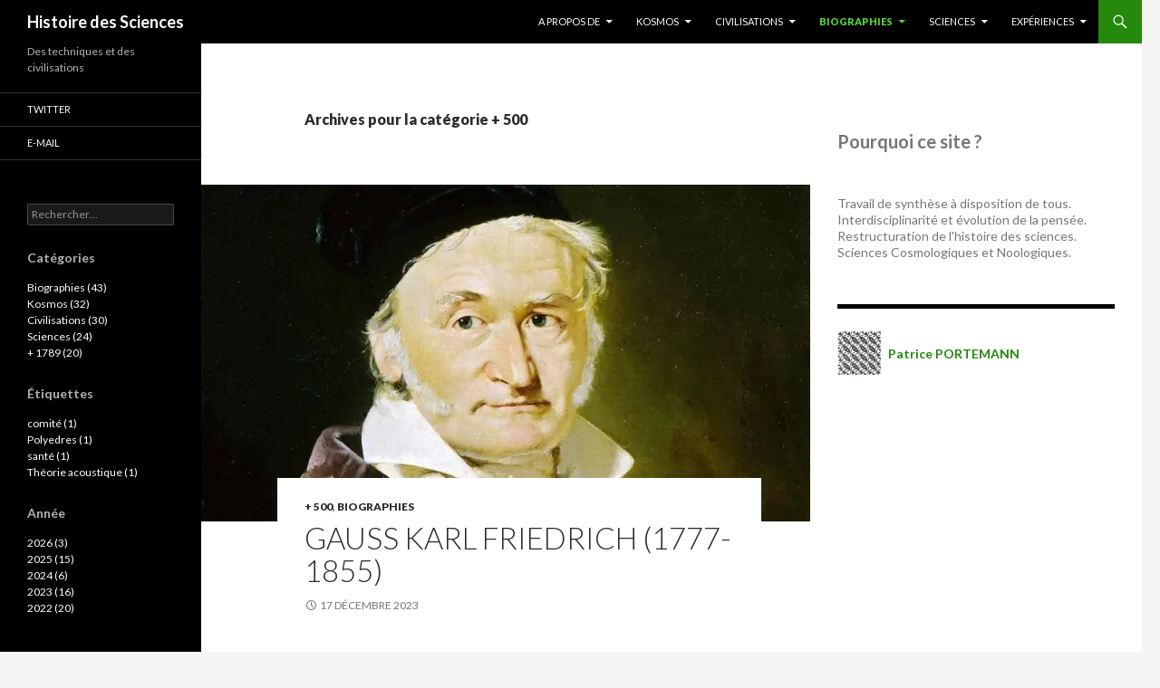

--- FILE ---
content_type: text/html; charset=UTF-8
request_url: https://histoire-des-sciences.eu/category/biographies/500/
body_size: 28663
content:
<!DOCTYPE html>
<!--[if IE 7]>
<html class="ie ie7" lang="fr-FR">
<![endif]-->
<!--[if IE 8]>
<html class="ie ie8" lang="fr-FR">
<![endif]-->
<!--[if !(IE 7) & !(IE 8)]><!-->
<html lang="fr-FR">
<!--<![endif]-->
<head>
	<meta charset="UTF-8">
	<meta name="viewport" content="width=device-width">
	<title>+ 500 | Histoire des Sciences</title>
	<link rel="profile" href="https://gmpg.org/xfn/11">
	<link rel="pingback" href="https://histoire-des-sciences.eu/xmlrpc.php">
	<!--[if lt IE 9]>
	<script src="https://histoire-des-sciences.eu/wp-content/themes/twentyfourteen-wpcom/js/html5.js?ver=3.7.0"></script>
	<![endif]-->
	<meta name='robots' content='max-image-preview:large' />

                        
            <link rel='dns-prefetch' href='//stats.wp.com' />
<link rel='dns-prefetch' href='//secure.gravatar.com' />
<link rel='dns-prefetch' href='//fonts.googleapis.com' />
<link rel='dns-prefetch' href='//v0.wordpress.com' />
<link rel='dns-prefetch' href='//widgets.wp.com' />
<link rel='dns-prefetch' href='//s0.wp.com' />
<link rel='dns-prefetch' href='//0.gravatar.com' />
<link rel='dns-prefetch' href='//1.gravatar.com' />
<link rel='dns-prefetch' href='//2.gravatar.com' />
<link rel='preconnect' href='//i0.wp.com' />
<link href='https://fonts.gstatic.com' crossorigin rel='preconnect' />
<link rel='preconnect' href='//c0.wp.com' />
<link rel="alternate" type="application/rss+xml" title="Histoire des Sciences &raquo; Flux" href="https://histoire-des-sciences.eu/feed/" />
<link rel="alternate" type="application/rss+xml" title="Histoire des Sciences &raquo; Flux des commentaires" href="https://histoire-des-sciences.eu/comments/feed/" />
<link rel="alternate" type="application/rss+xml" title="Histoire des Sciences &raquo; Flux de la catégorie + 500" href="https://histoire-des-sciences.eu/category/biographies/500/feed/" />
<style id='wp-img-auto-sizes-contain-inline-css'>
img:is([sizes=auto i],[sizes^="auto," i]){contain-intrinsic-size:3000px 1500px}
/*# sourceURL=wp-img-auto-sizes-contain-inline-css */
</style>
<style id='wp-emoji-styles-inline-css'>

	img.wp-smiley, img.emoji {
		display: inline !important;
		border: none !important;
		box-shadow: none !important;
		height: 1em !important;
		width: 1em !important;
		margin: 0 0.07em !important;
		vertical-align: -0.1em !important;
		background: none !important;
		padding: 0 !important;
	}
/*# sourceURL=wp-emoji-styles-inline-css */
</style>
<style id='wp-block-library-inline-css'>
:root{--wp-block-synced-color:#7a00df;--wp-block-synced-color--rgb:122,0,223;--wp-bound-block-color:var(--wp-block-synced-color);--wp-editor-canvas-background:#ddd;--wp-admin-theme-color:#007cba;--wp-admin-theme-color--rgb:0,124,186;--wp-admin-theme-color-darker-10:#006ba1;--wp-admin-theme-color-darker-10--rgb:0,107,160.5;--wp-admin-theme-color-darker-20:#005a87;--wp-admin-theme-color-darker-20--rgb:0,90,135;--wp-admin-border-width-focus:2px}@media (min-resolution:192dpi){:root{--wp-admin-border-width-focus:1.5px}}.wp-element-button{cursor:pointer}:root .has-very-light-gray-background-color{background-color:#eee}:root .has-very-dark-gray-background-color{background-color:#313131}:root .has-very-light-gray-color{color:#eee}:root .has-very-dark-gray-color{color:#313131}:root .has-vivid-green-cyan-to-vivid-cyan-blue-gradient-background{background:linear-gradient(135deg,#00d084,#0693e3)}:root .has-purple-crush-gradient-background{background:linear-gradient(135deg,#34e2e4,#4721fb 50%,#ab1dfe)}:root .has-hazy-dawn-gradient-background{background:linear-gradient(135deg,#faaca8,#dad0ec)}:root .has-subdued-olive-gradient-background{background:linear-gradient(135deg,#fafae1,#67a671)}:root .has-atomic-cream-gradient-background{background:linear-gradient(135deg,#fdd79a,#004a59)}:root .has-nightshade-gradient-background{background:linear-gradient(135deg,#330968,#31cdcf)}:root .has-midnight-gradient-background{background:linear-gradient(135deg,#020381,#2874fc)}:root{--wp--preset--font-size--normal:16px;--wp--preset--font-size--huge:42px}.has-regular-font-size{font-size:1em}.has-larger-font-size{font-size:2.625em}.has-normal-font-size{font-size:var(--wp--preset--font-size--normal)}.has-huge-font-size{font-size:var(--wp--preset--font-size--huge)}.has-text-align-center{text-align:center}.has-text-align-left{text-align:left}.has-text-align-right{text-align:right}.has-fit-text{white-space:nowrap!important}#end-resizable-editor-section{display:none}.aligncenter{clear:both}.items-justified-left{justify-content:flex-start}.items-justified-center{justify-content:center}.items-justified-right{justify-content:flex-end}.items-justified-space-between{justify-content:space-between}.screen-reader-text{border:0;clip-path:inset(50%);height:1px;margin:-1px;overflow:hidden;padding:0;position:absolute;width:1px;word-wrap:normal!important}.screen-reader-text:focus{background-color:#ddd;clip-path:none;color:#444;display:block;font-size:1em;height:auto;left:5px;line-height:normal;padding:15px 23px 14px;text-decoration:none;top:5px;width:auto;z-index:100000}html :where(.has-border-color){border-style:solid}html :where([style*=border-top-color]){border-top-style:solid}html :where([style*=border-right-color]){border-right-style:solid}html :where([style*=border-bottom-color]){border-bottom-style:solid}html :where([style*=border-left-color]){border-left-style:solid}html :where([style*=border-width]){border-style:solid}html :where([style*=border-top-width]){border-top-style:solid}html :where([style*=border-right-width]){border-right-style:solid}html :where([style*=border-bottom-width]){border-bottom-style:solid}html :where([style*=border-left-width]){border-left-style:solid}html :where(img[class*=wp-image-]){height:auto;max-width:100%}:where(figure){margin:0 0 1em}html :where(.is-position-sticky){--wp-admin--admin-bar--position-offset:var(--wp-admin--admin-bar--height,0px)}@media screen and (max-width:600px){html :where(.is-position-sticky){--wp-admin--admin-bar--position-offset:0px}}

/*# sourceURL=wp-block-library-inline-css */
</style><style id='wp-block-heading-inline-css'>
h1:where(.wp-block-heading).has-background,h2:where(.wp-block-heading).has-background,h3:where(.wp-block-heading).has-background,h4:where(.wp-block-heading).has-background,h5:where(.wp-block-heading).has-background,h6:where(.wp-block-heading).has-background{padding:1.25em 2.375em}h1.has-text-align-left[style*=writing-mode]:where([style*=vertical-lr]),h1.has-text-align-right[style*=writing-mode]:where([style*=vertical-rl]),h2.has-text-align-left[style*=writing-mode]:where([style*=vertical-lr]),h2.has-text-align-right[style*=writing-mode]:where([style*=vertical-rl]),h3.has-text-align-left[style*=writing-mode]:where([style*=vertical-lr]),h3.has-text-align-right[style*=writing-mode]:where([style*=vertical-rl]),h4.has-text-align-left[style*=writing-mode]:where([style*=vertical-lr]),h4.has-text-align-right[style*=writing-mode]:where([style*=vertical-rl]),h5.has-text-align-left[style*=writing-mode]:where([style*=vertical-lr]),h5.has-text-align-right[style*=writing-mode]:where([style*=vertical-rl]),h6.has-text-align-left[style*=writing-mode]:where([style*=vertical-lr]),h6.has-text-align-right[style*=writing-mode]:where([style*=vertical-rl]){rotate:180deg}
/*# sourceURL=https://c0.wp.com/c/6.9/wp-includes/blocks/heading/style.min.css */
</style>
<style id='wp-block-image-inline-css'>
.wp-block-image>a,.wp-block-image>figure>a{display:inline-block}.wp-block-image img{box-sizing:border-box;height:auto;max-width:100%;vertical-align:bottom}@media not (prefers-reduced-motion){.wp-block-image img.hide{visibility:hidden}.wp-block-image img.show{animation:show-content-image .4s}}.wp-block-image[style*=border-radius] img,.wp-block-image[style*=border-radius]>a{border-radius:inherit}.wp-block-image.has-custom-border img{box-sizing:border-box}.wp-block-image.aligncenter{text-align:center}.wp-block-image.alignfull>a,.wp-block-image.alignwide>a{width:100%}.wp-block-image.alignfull img,.wp-block-image.alignwide img{height:auto;width:100%}.wp-block-image .aligncenter,.wp-block-image .alignleft,.wp-block-image .alignright,.wp-block-image.aligncenter,.wp-block-image.alignleft,.wp-block-image.alignright{display:table}.wp-block-image .aligncenter>figcaption,.wp-block-image .alignleft>figcaption,.wp-block-image .alignright>figcaption,.wp-block-image.aligncenter>figcaption,.wp-block-image.alignleft>figcaption,.wp-block-image.alignright>figcaption{caption-side:bottom;display:table-caption}.wp-block-image .alignleft{float:left;margin:.5em 1em .5em 0}.wp-block-image .alignright{float:right;margin:.5em 0 .5em 1em}.wp-block-image .aligncenter{margin-left:auto;margin-right:auto}.wp-block-image :where(figcaption){margin-bottom:1em;margin-top:.5em}.wp-block-image.is-style-circle-mask img{border-radius:9999px}@supports ((-webkit-mask-image:none) or (mask-image:none)) or (-webkit-mask-image:none){.wp-block-image.is-style-circle-mask img{border-radius:0;-webkit-mask-image:url('data:image/svg+xml;utf8,<svg viewBox="0 0 100 100" xmlns="http://www.w3.org/2000/svg"><circle cx="50" cy="50" r="50"/></svg>');mask-image:url('data:image/svg+xml;utf8,<svg viewBox="0 0 100 100" xmlns="http://www.w3.org/2000/svg"><circle cx="50" cy="50" r="50"/></svg>');mask-mode:alpha;-webkit-mask-position:center;mask-position:center;-webkit-mask-repeat:no-repeat;mask-repeat:no-repeat;-webkit-mask-size:contain;mask-size:contain}}:root :where(.wp-block-image.is-style-rounded img,.wp-block-image .is-style-rounded img){border-radius:9999px}.wp-block-image figure{margin:0}.wp-lightbox-container{display:flex;flex-direction:column;position:relative}.wp-lightbox-container img{cursor:zoom-in}.wp-lightbox-container img:hover+button{opacity:1}.wp-lightbox-container button{align-items:center;backdrop-filter:blur(16px) saturate(180%);background-color:#5a5a5a40;border:none;border-radius:4px;cursor:zoom-in;display:flex;height:20px;justify-content:center;opacity:0;padding:0;position:absolute;right:16px;text-align:center;top:16px;width:20px;z-index:100}@media not (prefers-reduced-motion){.wp-lightbox-container button{transition:opacity .2s ease}}.wp-lightbox-container button:focus-visible{outline:3px auto #5a5a5a40;outline:3px auto -webkit-focus-ring-color;outline-offset:3px}.wp-lightbox-container button:hover{cursor:pointer;opacity:1}.wp-lightbox-container button:focus{opacity:1}.wp-lightbox-container button:focus,.wp-lightbox-container button:hover,.wp-lightbox-container button:not(:hover):not(:active):not(.has-background){background-color:#5a5a5a40;border:none}.wp-lightbox-overlay{box-sizing:border-box;cursor:zoom-out;height:100vh;left:0;overflow:hidden;position:fixed;top:0;visibility:hidden;width:100%;z-index:100000}.wp-lightbox-overlay .close-button{align-items:center;cursor:pointer;display:flex;justify-content:center;min-height:40px;min-width:40px;padding:0;position:absolute;right:calc(env(safe-area-inset-right) + 16px);top:calc(env(safe-area-inset-top) + 16px);z-index:5000000}.wp-lightbox-overlay .close-button:focus,.wp-lightbox-overlay .close-button:hover,.wp-lightbox-overlay .close-button:not(:hover):not(:active):not(.has-background){background:none;border:none}.wp-lightbox-overlay .lightbox-image-container{height:var(--wp--lightbox-container-height);left:50%;overflow:hidden;position:absolute;top:50%;transform:translate(-50%,-50%);transform-origin:top left;width:var(--wp--lightbox-container-width);z-index:9999999999}.wp-lightbox-overlay .wp-block-image{align-items:center;box-sizing:border-box;display:flex;height:100%;justify-content:center;margin:0;position:relative;transform-origin:0 0;width:100%;z-index:3000000}.wp-lightbox-overlay .wp-block-image img{height:var(--wp--lightbox-image-height);min-height:var(--wp--lightbox-image-height);min-width:var(--wp--lightbox-image-width);width:var(--wp--lightbox-image-width)}.wp-lightbox-overlay .wp-block-image figcaption{display:none}.wp-lightbox-overlay button{background:none;border:none}.wp-lightbox-overlay .scrim{background-color:#fff;height:100%;opacity:.9;position:absolute;width:100%;z-index:2000000}.wp-lightbox-overlay.active{visibility:visible}@media not (prefers-reduced-motion){.wp-lightbox-overlay.active{animation:turn-on-visibility .25s both}.wp-lightbox-overlay.active img{animation:turn-on-visibility .35s both}.wp-lightbox-overlay.show-closing-animation:not(.active){animation:turn-off-visibility .35s both}.wp-lightbox-overlay.show-closing-animation:not(.active) img{animation:turn-off-visibility .25s both}.wp-lightbox-overlay.zoom.active{animation:none;opacity:1;visibility:visible}.wp-lightbox-overlay.zoom.active .lightbox-image-container{animation:lightbox-zoom-in .4s}.wp-lightbox-overlay.zoom.active .lightbox-image-container img{animation:none}.wp-lightbox-overlay.zoom.active .scrim{animation:turn-on-visibility .4s forwards}.wp-lightbox-overlay.zoom.show-closing-animation:not(.active){animation:none}.wp-lightbox-overlay.zoom.show-closing-animation:not(.active) .lightbox-image-container{animation:lightbox-zoom-out .4s}.wp-lightbox-overlay.zoom.show-closing-animation:not(.active) .lightbox-image-container img{animation:none}.wp-lightbox-overlay.zoom.show-closing-animation:not(.active) .scrim{animation:turn-off-visibility .4s forwards}}@keyframes show-content-image{0%{visibility:hidden}99%{visibility:hidden}to{visibility:visible}}@keyframes turn-on-visibility{0%{opacity:0}to{opacity:1}}@keyframes turn-off-visibility{0%{opacity:1;visibility:visible}99%{opacity:0;visibility:visible}to{opacity:0;visibility:hidden}}@keyframes lightbox-zoom-in{0%{transform:translate(calc((-100vw + var(--wp--lightbox-scrollbar-width))/2 + var(--wp--lightbox-initial-left-position)),calc(-50vh + var(--wp--lightbox-initial-top-position))) scale(var(--wp--lightbox-scale))}to{transform:translate(-50%,-50%) scale(1)}}@keyframes lightbox-zoom-out{0%{transform:translate(-50%,-50%) scale(1);visibility:visible}99%{visibility:visible}to{transform:translate(calc((-100vw + var(--wp--lightbox-scrollbar-width))/2 + var(--wp--lightbox-initial-left-position)),calc(-50vh + var(--wp--lightbox-initial-top-position))) scale(var(--wp--lightbox-scale));visibility:hidden}}
/*# sourceURL=https://c0.wp.com/c/6.9/wp-includes/blocks/image/style.min.css */
</style>
<style id='wp-block-image-theme-inline-css'>
:root :where(.wp-block-image figcaption){color:#555;font-size:13px;text-align:center}.is-dark-theme :root :where(.wp-block-image figcaption){color:#ffffffa6}.wp-block-image{margin:0 0 1em}
/*# sourceURL=https://c0.wp.com/c/6.9/wp-includes/blocks/image/theme.min.css */
</style>
<style id='wp-block-latest-posts-inline-css'>
.wp-block-latest-posts{box-sizing:border-box}.wp-block-latest-posts.alignleft{margin-right:2em}.wp-block-latest-posts.alignright{margin-left:2em}.wp-block-latest-posts.wp-block-latest-posts__list{list-style:none}.wp-block-latest-posts.wp-block-latest-posts__list li{clear:both;overflow-wrap:break-word}.wp-block-latest-posts.is-grid{display:flex;flex-wrap:wrap}.wp-block-latest-posts.is-grid li{margin:0 1.25em 1.25em 0;width:100%}@media (min-width:600px){.wp-block-latest-posts.columns-2 li{width:calc(50% - .625em)}.wp-block-latest-posts.columns-2 li:nth-child(2n){margin-right:0}.wp-block-latest-posts.columns-3 li{width:calc(33.33333% - .83333em)}.wp-block-latest-posts.columns-3 li:nth-child(3n){margin-right:0}.wp-block-latest-posts.columns-4 li{width:calc(25% - .9375em)}.wp-block-latest-posts.columns-4 li:nth-child(4n){margin-right:0}.wp-block-latest-posts.columns-5 li{width:calc(20% - 1em)}.wp-block-latest-posts.columns-5 li:nth-child(5n){margin-right:0}.wp-block-latest-posts.columns-6 li{width:calc(16.66667% - 1.04167em)}.wp-block-latest-posts.columns-6 li:nth-child(6n){margin-right:0}}:root :where(.wp-block-latest-posts.is-grid){padding:0}:root :where(.wp-block-latest-posts.wp-block-latest-posts__list){padding-left:0}.wp-block-latest-posts__post-author,.wp-block-latest-posts__post-date{display:block;font-size:.8125em}.wp-block-latest-posts__post-excerpt,.wp-block-latest-posts__post-full-content{margin-bottom:1em;margin-top:.5em}.wp-block-latest-posts__featured-image a{display:inline-block}.wp-block-latest-posts__featured-image img{height:auto;max-width:100%;width:auto}.wp-block-latest-posts__featured-image.alignleft{float:left;margin-right:1em}.wp-block-latest-posts__featured-image.alignright{float:right;margin-left:1em}.wp-block-latest-posts__featured-image.aligncenter{margin-bottom:1em;text-align:center}
/*# sourceURL=https://c0.wp.com/c/6.9/wp-includes/blocks/latest-posts/style.min.css */
</style>
<style id='wp-block-list-inline-css'>
ol,ul{box-sizing:border-box}:root :where(.wp-block-list.has-background){padding:1.25em 2.375em}
/*# sourceURL=https://c0.wp.com/c/6.9/wp-includes/blocks/list/style.min.css */
</style>
<style id='wp-block-group-inline-css'>
.wp-block-group{box-sizing:border-box}:where(.wp-block-group.wp-block-group-is-layout-constrained){position:relative}
/*# sourceURL=https://c0.wp.com/c/6.9/wp-includes/blocks/group/style.min.css */
</style>
<style id='wp-block-group-theme-inline-css'>
:where(.wp-block-group.has-background){padding:1.25em 2.375em}
/*# sourceURL=https://c0.wp.com/c/6.9/wp-includes/blocks/group/theme.min.css */
</style>
<style id='wp-block-paragraph-inline-css'>
.is-small-text{font-size:.875em}.is-regular-text{font-size:1em}.is-large-text{font-size:2.25em}.is-larger-text{font-size:3em}.has-drop-cap:not(:focus):first-letter{float:left;font-size:8.4em;font-style:normal;font-weight:100;line-height:.68;margin:.05em .1em 0 0;text-transform:uppercase}body.rtl .has-drop-cap:not(:focus):first-letter{float:none;margin-left:.1em}p.has-drop-cap.has-background{overflow:hidden}:root :where(p.has-background){padding:1.25em 2.375em}:where(p.has-text-color:not(.has-link-color)) a{color:inherit}p.has-text-align-left[style*="writing-mode:vertical-lr"],p.has-text-align-right[style*="writing-mode:vertical-rl"]{rotate:180deg}
/*# sourceURL=https://c0.wp.com/c/6.9/wp-includes/blocks/paragraph/style.min.css */
</style>
<style id='wp-block-quote-inline-css'>
.wp-block-quote{box-sizing:border-box;overflow-wrap:break-word}.wp-block-quote.is-large:where(:not(.is-style-plain)),.wp-block-quote.is-style-large:where(:not(.is-style-plain)){margin-bottom:1em;padding:0 1em}.wp-block-quote.is-large:where(:not(.is-style-plain)) p,.wp-block-quote.is-style-large:where(:not(.is-style-plain)) p{font-size:1.5em;font-style:italic;line-height:1.6}.wp-block-quote.is-large:where(:not(.is-style-plain)) cite,.wp-block-quote.is-large:where(:not(.is-style-plain)) footer,.wp-block-quote.is-style-large:where(:not(.is-style-plain)) cite,.wp-block-quote.is-style-large:where(:not(.is-style-plain)) footer{font-size:1.125em;text-align:right}.wp-block-quote>cite{display:block}
/*# sourceURL=https://c0.wp.com/c/6.9/wp-includes/blocks/quote/style.min.css */
</style>
<style id='wp-block-quote-theme-inline-css'>
.wp-block-quote{border-left:.25em solid;margin:0 0 1.75em;padding-left:1em}.wp-block-quote cite,.wp-block-quote footer{color:currentColor;font-size:.8125em;font-style:normal;position:relative}.wp-block-quote:where(.has-text-align-right){border-left:none;border-right:.25em solid;padding-left:0;padding-right:1em}.wp-block-quote:where(.has-text-align-center){border:none;padding-left:0}.wp-block-quote.is-large,.wp-block-quote.is-style-large,.wp-block-quote:where(.is-style-plain){border:none}
/*# sourceURL=https://c0.wp.com/c/6.9/wp-includes/blocks/quote/theme.min.css */
</style>
<style id='wp-block-social-links-inline-css'>
.wp-block-social-links{background:none;box-sizing:border-box;margin-left:0;padding-left:0;padding-right:0;text-indent:0}.wp-block-social-links .wp-social-link a,.wp-block-social-links .wp-social-link a:hover{border-bottom:0;box-shadow:none;text-decoration:none}.wp-block-social-links .wp-social-link svg{height:1em;width:1em}.wp-block-social-links .wp-social-link span:not(.screen-reader-text){font-size:.65em;margin-left:.5em;margin-right:.5em}.wp-block-social-links.has-small-icon-size{font-size:16px}.wp-block-social-links,.wp-block-social-links.has-normal-icon-size{font-size:24px}.wp-block-social-links.has-large-icon-size{font-size:36px}.wp-block-social-links.has-huge-icon-size{font-size:48px}.wp-block-social-links.aligncenter{display:flex;justify-content:center}.wp-block-social-links.alignright{justify-content:flex-end}.wp-block-social-link{border-radius:9999px;display:block}@media not (prefers-reduced-motion){.wp-block-social-link{transition:transform .1s ease}}.wp-block-social-link{height:auto}.wp-block-social-link a{align-items:center;display:flex;line-height:0}.wp-block-social-link:hover{transform:scale(1.1)}.wp-block-social-links .wp-block-social-link.wp-social-link{display:inline-block;margin:0;padding:0}.wp-block-social-links .wp-block-social-link.wp-social-link .wp-block-social-link-anchor,.wp-block-social-links .wp-block-social-link.wp-social-link .wp-block-social-link-anchor svg,.wp-block-social-links .wp-block-social-link.wp-social-link .wp-block-social-link-anchor:active,.wp-block-social-links .wp-block-social-link.wp-social-link .wp-block-social-link-anchor:hover,.wp-block-social-links .wp-block-social-link.wp-social-link .wp-block-social-link-anchor:visited{color:currentColor;fill:currentColor}:where(.wp-block-social-links:not(.is-style-logos-only)) .wp-social-link{background-color:#f0f0f0;color:#444}:where(.wp-block-social-links:not(.is-style-logos-only)) .wp-social-link-amazon{background-color:#f90;color:#fff}:where(.wp-block-social-links:not(.is-style-logos-only)) .wp-social-link-bandcamp{background-color:#1ea0c3;color:#fff}:where(.wp-block-social-links:not(.is-style-logos-only)) .wp-social-link-behance{background-color:#0757fe;color:#fff}:where(.wp-block-social-links:not(.is-style-logos-only)) .wp-social-link-bluesky{background-color:#0a7aff;color:#fff}:where(.wp-block-social-links:not(.is-style-logos-only)) .wp-social-link-codepen{background-color:#1e1f26;color:#fff}:where(.wp-block-social-links:not(.is-style-logos-only)) .wp-social-link-deviantart{background-color:#02e49b;color:#fff}:where(.wp-block-social-links:not(.is-style-logos-only)) .wp-social-link-discord{background-color:#5865f2;color:#fff}:where(.wp-block-social-links:not(.is-style-logos-only)) .wp-social-link-dribbble{background-color:#e94c89;color:#fff}:where(.wp-block-social-links:not(.is-style-logos-only)) .wp-social-link-dropbox{background-color:#4280ff;color:#fff}:where(.wp-block-social-links:not(.is-style-logos-only)) .wp-social-link-etsy{background-color:#f45800;color:#fff}:where(.wp-block-social-links:not(.is-style-logos-only)) .wp-social-link-facebook{background-color:#0866ff;color:#fff}:where(.wp-block-social-links:not(.is-style-logos-only)) .wp-social-link-fivehundredpx{background-color:#000;color:#fff}:where(.wp-block-social-links:not(.is-style-logos-only)) .wp-social-link-flickr{background-color:#0461dd;color:#fff}:where(.wp-block-social-links:not(.is-style-logos-only)) .wp-social-link-foursquare{background-color:#e65678;color:#fff}:where(.wp-block-social-links:not(.is-style-logos-only)) .wp-social-link-github{background-color:#24292d;color:#fff}:where(.wp-block-social-links:not(.is-style-logos-only)) .wp-social-link-goodreads{background-color:#eceadd;color:#382110}:where(.wp-block-social-links:not(.is-style-logos-only)) .wp-social-link-google{background-color:#ea4434;color:#fff}:where(.wp-block-social-links:not(.is-style-logos-only)) .wp-social-link-gravatar{background-color:#1d4fc4;color:#fff}:where(.wp-block-social-links:not(.is-style-logos-only)) .wp-social-link-instagram{background-color:#f00075;color:#fff}:where(.wp-block-social-links:not(.is-style-logos-only)) .wp-social-link-lastfm{background-color:#e21b24;color:#fff}:where(.wp-block-social-links:not(.is-style-logos-only)) .wp-social-link-linkedin{background-color:#0d66c2;color:#fff}:where(.wp-block-social-links:not(.is-style-logos-only)) .wp-social-link-mastodon{background-color:#3288d4;color:#fff}:where(.wp-block-social-links:not(.is-style-logos-only)) .wp-social-link-medium{background-color:#000;color:#fff}:where(.wp-block-social-links:not(.is-style-logos-only)) .wp-social-link-meetup{background-color:#f6405f;color:#fff}:where(.wp-block-social-links:not(.is-style-logos-only)) .wp-social-link-patreon{background-color:#000;color:#fff}:where(.wp-block-social-links:not(.is-style-logos-only)) .wp-social-link-pinterest{background-color:#e60122;color:#fff}:where(.wp-block-social-links:not(.is-style-logos-only)) .wp-social-link-pocket{background-color:#ef4155;color:#fff}:where(.wp-block-social-links:not(.is-style-logos-only)) .wp-social-link-reddit{background-color:#ff4500;color:#fff}:where(.wp-block-social-links:not(.is-style-logos-only)) .wp-social-link-skype{background-color:#0478d7;color:#fff}:where(.wp-block-social-links:not(.is-style-logos-only)) .wp-social-link-snapchat{background-color:#fefc00;color:#fff;stroke:#000}:where(.wp-block-social-links:not(.is-style-logos-only)) .wp-social-link-soundcloud{background-color:#ff5600;color:#fff}:where(.wp-block-social-links:not(.is-style-logos-only)) .wp-social-link-spotify{background-color:#1bd760;color:#fff}:where(.wp-block-social-links:not(.is-style-logos-only)) .wp-social-link-telegram{background-color:#2aabee;color:#fff}:where(.wp-block-social-links:not(.is-style-logos-only)) .wp-social-link-threads{background-color:#000;color:#fff}:where(.wp-block-social-links:not(.is-style-logos-only)) .wp-social-link-tiktok{background-color:#000;color:#fff}:where(.wp-block-social-links:not(.is-style-logos-only)) .wp-social-link-tumblr{background-color:#011835;color:#fff}:where(.wp-block-social-links:not(.is-style-logos-only)) .wp-social-link-twitch{background-color:#6440a4;color:#fff}:where(.wp-block-social-links:not(.is-style-logos-only)) .wp-social-link-twitter{background-color:#1da1f2;color:#fff}:where(.wp-block-social-links:not(.is-style-logos-only)) .wp-social-link-vimeo{background-color:#1eb7ea;color:#fff}:where(.wp-block-social-links:not(.is-style-logos-only)) .wp-social-link-vk{background-color:#4680c2;color:#fff}:where(.wp-block-social-links:not(.is-style-logos-only)) .wp-social-link-wordpress{background-color:#3499cd;color:#fff}:where(.wp-block-social-links:not(.is-style-logos-only)) .wp-social-link-whatsapp{background-color:#25d366;color:#fff}:where(.wp-block-social-links:not(.is-style-logos-only)) .wp-social-link-x{background-color:#000;color:#fff}:where(.wp-block-social-links:not(.is-style-logos-only)) .wp-social-link-yelp{background-color:#d32422;color:#fff}:where(.wp-block-social-links:not(.is-style-logos-only)) .wp-social-link-youtube{background-color:red;color:#fff}:where(.wp-block-social-links.is-style-logos-only) .wp-social-link{background:none}:where(.wp-block-social-links.is-style-logos-only) .wp-social-link svg{height:1.25em;width:1.25em}:where(.wp-block-social-links.is-style-logos-only) .wp-social-link-amazon{color:#f90}:where(.wp-block-social-links.is-style-logos-only) .wp-social-link-bandcamp{color:#1ea0c3}:where(.wp-block-social-links.is-style-logos-only) .wp-social-link-behance{color:#0757fe}:where(.wp-block-social-links.is-style-logos-only) .wp-social-link-bluesky{color:#0a7aff}:where(.wp-block-social-links.is-style-logos-only) .wp-social-link-codepen{color:#1e1f26}:where(.wp-block-social-links.is-style-logos-only) .wp-social-link-deviantart{color:#02e49b}:where(.wp-block-social-links.is-style-logos-only) .wp-social-link-discord{color:#5865f2}:where(.wp-block-social-links.is-style-logos-only) .wp-social-link-dribbble{color:#e94c89}:where(.wp-block-social-links.is-style-logos-only) .wp-social-link-dropbox{color:#4280ff}:where(.wp-block-social-links.is-style-logos-only) .wp-social-link-etsy{color:#f45800}:where(.wp-block-social-links.is-style-logos-only) .wp-social-link-facebook{color:#0866ff}:where(.wp-block-social-links.is-style-logos-only) .wp-social-link-fivehundredpx{color:#000}:where(.wp-block-social-links.is-style-logos-only) .wp-social-link-flickr{color:#0461dd}:where(.wp-block-social-links.is-style-logos-only) .wp-social-link-foursquare{color:#e65678}:where(.wp-block-social-links.is-style-logos-only) .wp-social-link-github{color:#24292d}:where(.wp-block-social-links.is-style-logos-only) .wp-social-link-goodreads{color:#382110}:where(.wp-block-social-links.is-style-logos-only) .wp-social-link-google{color:#ea4434}:where(.wp-block-social-links.is-style-logos-only) .wp-social-link-gravatar{color:#1d4fc4}:where(.wp-block-social-links.is-style-logos-only) .wp-social-link-instagram{color:#f00075}:where(.wp-block-social-links.is-style-logos-only) .wp-social-link-lastfm{color:#e21b24}:where(.wp-block-social-links.is-style-logos-only) .wp-social-link-linkedin{color:#0d66c2}:where(.wp-block-social-links.is-style-logos-only) .wp-social-link-mastodon{color:#3288d4}:where(.wp-block-social-links.is-style-logos-only) .wp-social-link-medium{color:#000}:where(.wp-block-social-links.is-style-logos-only) .wp-social-link-meetup{color:#f6405f}:where(.wp-block-social-links.is-style-logos-only) .wp-social-link-patreon{color:#000}:where(.wp-block-social-links.is-style-logos-only) .wp-social-link-pinterest{color:#e60122}:where(.wp-block-social-links.is-style-logos-only) .wp-social-link-pocket{color:#ef4155}:where(.wp-block-social-links.is-style-logos-only) .wp-social-link-reddit{color:#ff4500}:where(.wp-block-social-links.is-style-logos-only) .wp-social-link-skype{color:#0478d7}:where(.wp-block-social-links.is-style-logos-only) .wp-social-link-snapchat{color:#fff;stroke:#000}:where(.wp-block-social-links.is-style-logos-only) .wp-social-link-soundcloud{color:#ff5600}:where(.wp-block-social-links.is-style-logos-only) .wp-social-link-spotify{color:#1bd760}:where(.wp-block-social-links.is-style-logos-only) .wp-social-link-telegram{color:#2aabee}:where(.wp-block-social-links.is-style-logos-only) .wp-social-link-threads{color:#000}:where(.wp-block-social-links.is-style-logos-only) .wp-social-link-tiktok{color:#000}:where(.wp-block-social-links.is-style-logos-only) .wp-social-link-tumblr{color:#011835}:where(.wp-block-social-links.is-style-logos-only) .wp-social-link-twitch{color:#6440a4}:where(.wp-block-social-links.is-style-logos-only) .wp-social-link-twitter{color:#1da1f2}:where(.wp-block-social-links.is-style-logos-only) .wp-social-link-vimeo{color:#1eb7ea}:where(.wp-block-social-links.is-style-logos-only) .wp-social-link-vk{color:#4680c2}:where(.wp-block-social-links.is-style-logos-only) .wp-social-link-whatsapp{color:#25d366}:where(.wp-block-social-links.is-style-logos-only) .wp-social-link-wordpress{color:#3499cd}:where(.wp-block-social-links.is-style-logos-only) .wp-social-link-x{color:#000}:where(.wp-block-social-links.is-style-logos-only) .wp-social-link-yelp{color:#d32422}:where(.wp-block-social-links.is-style-logos-only) .wp-social-link-youtube{color:red}.wp-block-social-links.is-style-pill-shape .wp-social-link{width:auto}:root :where(.wp-block-social-links .wp-social-link a){padding:.25em}:root :where(.wp-block-social-links.is-style-logos-only .wp-social-link a){padding:0}:root :where(.wp-block-social-links.is-style-pill-shape .wp-social-link a){padding-left:.6666666667em;padding-right:.6666666667em}.wp-block-social-links:not(.has-icon-color):not(.has-icon-background-color) .wp-social-link-snapchat .wp-block-social-link-label{color:#000}
/*# sourceURL=https://c0.wp.com/c/6.9/wp-includes/blocks/social-links/style.min.css */
</style>
<style id='global-styles-inline-css'>
:root{--wp--preset--aspect-ratio--square: 1;--wp--preset--aspect-ratio--4-3: 4/3;--wp--preset--aspect-ratio--3-4: 3/4;--wp--preset--aspect-ratio--3-2: 3/2;--wp--preset--aspect-ratio--2-3: 2/3;--wp--preset--aspect-ratio--16-9: 16/9;--wp--preset--aspect-ratio--9-16: 9/16;--wp--preset--color--black: #000;--wp--preset--color--cyan-bluish-gray: #abb8c3;--wp--preset--color--white: #fff;--wp--preset--color--pale-pink: #f78da7;--wp--preset--color--vivid-red: #cf2e2e;--wp--preset--color--luminous-vivid-orange: #ff6900;--wp--preset--color--luminous-vivid-amber: #fcb900;--wp--preset--color--light-green-cyan: #7bdcb5;--wp--preset--color--vivid-green-cyan: #00d084;--wp--preset--color--pale-cyan-blue: #8ed1fc;--wp--preset--color--vivid-cyan-blue: #0693e3;--wp--preset--color--vivid-purple: #9b51e0;--wp--preset--color--green: #24890d;--wp--preset--color--dark-gray: #2b2b2b;--wp--preset--color--medium-gray: #767676;--wp--preset--color--light-gray: #f5f5f5;--wp--preset--gradient--vivid-cyan-blue-to-vivid-purple: linear-gradient(135deg,rgb(6,147,227) 0%,rgb(155,81,224) 100%);--wp--preset--gradient--light-green-cyan-to-vivid-green-cyan: linear-gradient(135deg,rgb(122,220,180) 0%,rgb(0,208,130) 100%);--wp--preset--gradient--luminous-vivid-amber-to-luminous-vivid-orange: linear-gradient(135deg,rgb(252,185,0) 0%,rgb(255,105,0) 100%);--wp--preset--gradient--luminous-vivid-orange-to-vivid-red: linear-gradient(135deg,rgb(255,105,0) 0%,rgb(207,46,46) 100%);--wp--preset--gradient--very-light-gray-to-cyan-bluish-gray: linear-gradient(135deg,rgb(238,238,238) 0%,rgb(169,184,195) 100%);--wp--preset--gradient--cool-to-warm-spectrum: linear-gradient(135deg,rgb(74,234,220) 0%,rgb(151,120,209) 20%,rgb(207,42,186) 40%,rgb(238,44,130) 60%,rgb(251,105,98) 80%,rgb(254,248,76) 100%);--wp--preset--gradient--blush-light-purple: linear-gradient(135deg,rgb(255,206,236) 0%,rgb(152,150,240) 100%);--wp--preset--gradient--blush-bordeaux: linear-gradient(135deg,rgb(254,205,165) 0%,rgb(254,45,45) 50%,rgb(107,0,62) 100%);--wp--preset--gradient--luminous-dusk: linear-gradient(135deg,rgb(255,203,112) 0%,rgb(199,81,192) 50%,rgb(65,88,208) 100%);--wp--preset--gradient--pale-ocean: linear-gradient(135deg,rgb(255,245,203) 0%,rgb(182,227,212) 50%,rgb(51,167,181) 100%);--wp--preset--gradient--electric-grass: linear-gradient(135deg,rgb(202,248,128) 0%,rgb(113,206,126) 100%);--wp--preset--gradient--midnight: linear-gradient(135deg,rgb(2,3,129) 0%,rgb(40,116,252) 100%);--wp--preset--font-size--small: 13px;--wp--preset--font-size--medium: 20px;--wp--preset--font-size--large: 36px;--wp--preset--font-size--x-large: 42px;--wp--preset--spacing--20: 0.44rem;--wp--preset--spacing--30: 0.67rem;--wp--preset--spacing--40: 1rem;--wp--preset--spacing--50: 1.5rem;--wp--preset--spacing--60: 2.25rem;--wp--preset--spacing--70: 3.38rem;--wp--preset--spacing--80: 5.06rem;--wp--preset--shadow--natural: 6px 6px 9px rgba(0, 0, 0, 0.2);--wp--preset--shadow--deep: 12px 12px 50px rgba(0, 0, 0, 0.4);--wp--preset--shadow--sharp: 6px 6px 0px rgba(0, 0, 0, 0.2);--wp--preset--shadow--outlined: 6px 6px 0px -3px rgb(255, 255, 255), 6px 6px rgb(0, 0, 0);--wp--preset--shadow--crisp: 6px 6px 0px rgb(0, 0, 0);}:where(.is-layout-flex){gap: 0.5em;}:where(.is-layout-grid){gap: 0.5em;}body .is-layout-flex{display: flex;}.is-layout-flex{flex-wrap: wrap;align-items: center;}.is-layout-flex > :is(*, div){margin: 0;}body .is-layout-grid{display: grid;}.is-layout-grid > :is(*, div){margin: 0;}:where(.wp-block-columns.is-layout-flex){gap: 2em;}:where(.wp-block-columns.is-layout-grid){gap: 2em;}:where(.wp-block-post-template.is-layout-flex){gap: 1.25em;}:where(.wp-block-post-template.is-layout-grid){gap: 1.25em;}.has-black-color{color: var(--wp--preset--color--black) !important;}.has-cyan-bluish-gray-color{color: var(--wp--preset--color--cyan-bluish-gray) !important;}.has-white-color{color: var(--wp--preset--color--white) !important;}.has-pale-pink-color{color: var(--wp--preset--color--pale-pink) !important;}.has-vivid-red-color{color: var(--wp--preset--color--vivid-red) !important;}.has-luminous-vivid-orange-color{color: var(--wp--preset--color--luminous-vivid-orange) !important;}.has-luminous-vivid-amber-color{color: var(--wp--preset--color--luminous-vivid-amber) !important;}.has-light-green-cyan-color{color: var(--wp--preset--color--light-green-cyan) !important;}.has-vivid-green-cyan-color{color: var(--wp--preset--color--vivid-green-cyan) !important;}.has-pale-cyan-blue-color{color: var(--wp--preset--color--pale-cyan-blue) !important;}.has-vivid-cyan-blue-color{color: var(--wp--preset--color--vivid-cyan-blue) !important;}.has-vivid-purple-color{color: var(--wp--preset--color--vivid-purple) !important;}.has-black-background-color{background-color: var(--wp--preset--color--black) !important;}.has-cyan-bluish-gray-background-color{background-color: var(--wp--preset--color--cyan-bluish-gray) !important;}.has-white-background-color{background-color: var(--wp--preset--color--white) !important;}.has-pale-pink-background-color{background-color: var(--wp--preset--color--pale-pink) !important;}.has-vivid-red-background-color{background-color: var(--wp--preset--color--vivid-red) !important;}.has-luminous-vivid-orange-background-color{background-color: var(--wp--preset--color--luminous-vivid-orange) !important;}.has-luminous-vivid-amber-background-color{background-color: var(--wp--preset--color--luminous-vivid-amber) !important;}.has-light-green-cyan-background-color{background-color: var(--wp--preset--color--light-green-cyan) !important;}.has-vivid-green-cyan-background-color{background-color: var(--wp--preset--color--vivid-green-cyan) !important;}.has-pale-cyan-blue-background-color{background-color: var(--wp--preset--color--pale-cyan-blue) !important;}.has-vivid-cyan-blue-background-color{background-color: var(--wp--preset--color--vivid-cyan-blue) !important;}.has-vivid-purple-background-color{background-color: var(--wp--preset--color--vivid-purple) !important;}.has-black-border-color{border-color: var(--wp--preset--color--black) !important;}.has-cyan-bluish-gray-border-color{border-color: var(--wp--preset--color--cyan-bluish-gray) !important;}.has-white-border-color{border-color: var(--wp--preset--color--white) !important;}.has-pale-pink-border-color{border-color: var(--wp--preset--color--pale-pink) !important;}.has-vivid-red-border-color{border-color: var(--wp--preset--color--vivid-red) !important;}.has-luminous-vivid-orange-border-color{border-color: var(--wp--preset--color--luminous-vivid-orange) !important;}.has-luminous-vivid-amber-border-color{border-color: var(--wp--preset--color--luminous-vivid-amber) !important;}.has-light-green-cyan-border-color{border-color: var(--wp--preset--color--light-green-cyan) !important;}.has-vivid-green-cyan-border-color{border-color: var(--wp--preset--color--vivid-green-cyan) !important;}.has-pale-cyan-blue-border-color{border-color: var(--wp--preset--color--pale-cyan-blue) !important;}.has-vivid-cyan-blue-border-color{border-color: var(--wp--preset--color--vivid-cyan-blue) !important;}.has-vivid-purple-border-color{border-color: var(--wp--preset--color--vivid-purple) !important;}.has-vivid-cyan-blue-to-vivid-purple-gradient-background{background: var(--wp--preset--gradient--vivid-cyan-blue-to-vivid-purple) !important;}.has-light-green-cyan-to-vivid-green-cyan-gradient-background{background: var(--wp--preset--gradient--light-green-cyan-to-vivid-green-cyan) !important;}.has-luminous-vivid-amber-to-luminous-vivid-orange-gradient-background{background: var(--wp--preset--gradient--luminous-vivid-amber-to-luminous-vivid-orange) !important;}.has-luminous-vivid-orange-to-vivid-red-gradient-background{background: var(--wp--preset--gradient--luminous-vivid-orange-to-vivid-red) !important;}.has-very-light-gray-to-cyan-bluish-gray-gradient-background{background: var(--wp--preset--gradient--very-light-gray-to-cyan-bluish-gray) !important;}.has-cool-to-warm-spectrum-gradient-background{background: var(--wp--preset--gradient--cool-to-warm-spectrum) !important;}.has-blush-light-purple-gradient-background{background: var(--wp--preset--gradient--blush-light-purple) !important;}.has-blush-bordeaux-gradient-background{background: var(--wp--preset--gradient--blush-bordeaux) !important;}.has-luminous-dusk-gradient-background{background: var(--wp--preset--gradient--luminous-dusk) !important;}.has-pale-ocean-gradient-background{background: var(--wp--preset--gradient--pale-ocean) !important;}.has-electric-grass-gradient-background{background: var(--wp--preset--gradient--electric-grass) !important;}.has-midnight-gradient-background{background: var(--wp--preset--gradient--midnight) !important;}.has-small-font-size{font-size: var(--wp--preset--font-size--small) !important;}.has-medium-font-size{font-size: var(--wp--preset--font-size--medium) !important;}.has-large-font-size{font-size: var(--wp--preset--font-size--large) !important;}.has-x-large-font-size{font-size: var(--wp--preset--font-size--x-large) !important;}
/*# sourceURL=global-styles-inline-css */
</style>
<style id='core-block-supports-inline-css'>
.wp-container-core-group-is-layout-ad2f72ca{flex-wrap:nowrap;}
/*# sourceURL=core-block-supports-inline-css */
</style>

<style id='classic-theme-styles-inline-css'>
/*! This file is auto-generated */
.wp-block-button__link{color:#fff;background-color:#32373c;border-radius:9999px;box-shadow:none;text-decoration:none;padding:calc(.667em + 2px) calc(1.333em + 2px);font-size:1.125em}.wp-block-file__button{background:#32373c;color:#fff;text-decoration:none}
/*# sourceURL=/wp-includes/css/classic-themes.min.css */
</style>
<link rel='stylesheet' id='wp-ai-content-generator-css' href='https://histoire-des-sciences.eu/wp-content/plugins/gpt3-ai-content-generator/public/css/wp-ai-content-generator-public.css?ver=1.9.18' media='all' />
<link rel='stylesheet' id='jetpack-instant-search-css' href='https://histoire-des-sciences.eu/wp-content/plugins/jetpack/jetpack_vendor/automattic/jetpack-search/build/instant-search/jp-search.chunk-main-payload.css?minify=false&#038;ver=62e24c826fcd11ccbe81' media='all' />
<link rel='stylesheet' id='twentyfourteen-lato-css' href='https://fonts.googleapis.com/css?family=Lato%3A300%2C400%2C700%2C900%2C300italic%2C400italic%2C700italic&#038;subset=latin%2Clatin-ext&#038;display=fallback' media='all' />
<link rel='stylesheet' id='genericons-css' href='https://c0.wp.com/p/jetpack/15.4/_inc/genericons/genericons/genericons.css' media='all' />
<link rel='stylesheet' id='twentyfourteen-style-css' href='https://histoire-des-sciences.eu/wp-content/themes/twentyfourteen-wpcom/style.css?ver=20201020' media='all' />
<link rel='stylesheet' id='twentyfourteen-block-style-css' href='https://histoire-des-sciences.eu/wp-content/themes/twentyfourteen-wpcom/css/blocks.css?ver=20190102' media='all' />
<link rel='stylesheet' id='jetpack_likes-css' href='https://c0.wp.com/p/jetpack/15.4/modules/likes/style.css' media='all' />
<link rel='stylesheet' id='jetpack-subscriptions-css' href='https://c0.wp.com/p/jetpack/15.4/_inc/build/subscriptions/subscriptions.min.css' media='all' />
<link rel='stylesheet' id='wp-pagenavi-css' href='https://histoire-des-sciences.eu/wp-content/plugins/wp-pagenavi/pagenavi-css.css?ver=2.70' media='all' />
<link rel='stylesheet' id='tablepress-default-css' href='https://histoire-des-sciences.eu/wp-content/plugins/tablepress/css/build/default.css?ver=3.2.6' media='all' />
<script src="https://c0.wp.com/c/6.9/wp-includes/js/jquery/jquery.min.js" id="jquery-core-js"></script>
<script src="https://c0.wp.com/c/6.9/wp-includes/js/jquery/jquery-migrate.min.js" id="jquery-migrate-js"></script>
<script src="https://histoire-des-sciences.eu/wp-content/plugins/gpt3-ai-content-generator/public/js/wp-ai-content-generator-public.js?ver=1.9.18" id="wp-ai-content-generator-js"></script>
<link rel="https://api.w.org/" href="https://histoire-des-sciences.eu/wp-json/" /><link rel="alternate" title="JSON" type="application/json" href="https://histoire-des-sciences.eu/wp-json/wp/v2/categories/55" /><link rel="EditURI" type="application/rsd+xml" title="RSD" href="https://histoire-des-sciences.eu/xmlrpc.php?rsd" />
<meta name="generator" content="WordPress 6.9" />
	<style>img#wpstats{display:none}</style>
		<meta name="description" content="Articles traitant de + 500 écrits par Patrice PORTEMANN" />

<!-- Jetpack Open Graph Tags -->
<meta property="og:type" content="website" />
<meta property="og:title" content="+ 500 &#8211; Histoire des Sciences" />
<meta property="og:url" content="https://histoire-des-sciences.eu/category/biographies/500/" />
<meta property="og:site_name" content="Histoire des Sciences" />
<meta property="og:image" content="https://s0.wp.com/i/blank.jpg" />
<meta property="og:image:width" content="200" />
<meta property="og:image:height" content="200" />
<meta property="og:image:alt" content="" />
<meta property="og:locale" content="fr_FR" />
<meta name="twitter:site" content="@PPortemann" />

<!-- End Jetpack Open Graph Tags -->
<link rel="icon" href="https://i0.wp.com/histoire-des-sciences.eu/wp-content/uploads/2017/11/iconhs.png?fit=32%2C32&#038;ssl=1" sizes="32x32" />
<link rel="icon" href="https://i0.wp.com/histoire-des-sciences.eu/wp-content/uploads/2017/11/iconhs.png?fit=50%2C50&#038;ssl=1" sizes="192x192" />
<link rel="apple-touch-icon" href="https://i0.wp.com/histoire-des-sciences.eu/wp-content/uploads/2017/11/iconhs.png?fit=50%2C50&#038;ssl=1" />
<meta name="msapplication-TileImage" content="https://i0.wp.com/histoire-des-sciences.eu/wp-content/uploads/2017/11/iconhs.png?fit=50%2C50&#038;ssl=1" />
<link rel='stylesheet' id='jetpack-swiper-library-css' href='https://c0.wp.com/p/jetpack/15.4/_inc/blocks/swiper.css' media='all' />
<link rel='stylesheet' id='jetpack-carousel-css' href='https://c0.wp.com/p/jetpack/15.4/modules/carousel/jetpack-carousel.css' media='all' />
<link rel='stylesheet' id='jetpack-authors-widget-css' href='https://c0.wp.com/p/jetpack/15.4/modules/widgets/authors/style.css' media='all' />
</head>

<body class="archive category category-55 wp-embed-responsive wp-theme-twentyfourteen-wpcom jps-theme-twentyfourteen-wpcom masthead-fixed list-view footer-widgets">
<div id="page" class="hfeed site">
	
	<header id="masthead" class="site-header">
		<div class="header-main">
			<h1 class="site-title"><a href="https://histoire-des-sciences.eu/" rel="home">Histoire des Sciences</a></h1>

			<div class="search-toggle">
				<a href="#search-container" class="screen-reader-text" aria-expanded="false" aria-controls="search-container">Recherche</a>
			</div>

			<nav id="primary-navigation" class="site-navigation primary-navigation">
				<button class="menu-toggle">Menu principal</button>
				<a class="screen-reader-text skip-link" href="#content">Aller au contenu principal</a>
				<div class="menu-menu-superieur-container"><ul id="primary-menu" class="nav-menu"><li id="menu-item-1274" class="menu-item menu-item-type-taxonomy menu-item-object-category menu-item-has-children menu-item-1274"><a href="https://histoire-des-sciences.eu/category/a-propos-de/">A propos de</a>
<ul class="sub-menu">
	<li id="menu-item-1275" class="menu-item menu-item-type-taxonomy menu-item-object-category menu-item-1275"><a href="https://histoire-des-sciences.eu/category/a-propos-de/index/">Index</a></li>
	<li id="menu-item-1809" class="menu-item menu-item-type-post_type menu-item-object-post menu-item-1809"><a href="https://histoire-des-sciences.eu/edito/">EDITO</a></li>
	<li id="menu-item-8155" class="menu-item menu-item-type-taxonomy menu-item-object-category menu-item-8155"><a href="https://histoire-des-sciences.eu/category/a-propos-de/a-propos-de-biblio/">BIBLIO</a></li>
</ul>
</li>
<li id="menu-item-479" class="menu-item menu-item-type-taxonomy menu-item-object-category menu-item-has-children menu-item-479"><a href="https://histoire-des-sciences.eu/category/kosmos/">Kosmos</a>
<ul class="sub-menu">
	<li id="menu-item-532" class="menu-item menu-item-type-taxonomy menu-item-object-category menu-item-532"><a href="https://histoire-des-sciences.eu/category/kosmos/univers/">L&rsquo;Univers</a></li>
	<li id="menu-item-525" class="menu-item menu-item-type-taxonomy menu-item-object-category menu-item-525"><a href="https://histoire-des-sciences.eu/category/kosmos/mathematiques/">Mathématiques</a></li>
	<li id="menu-item-533" class="menu-item menu-item-type-taxonomy menu-item-object-category menu-item-533"><a href="https://histoire-des-sciences.eu/category/kosmos/episteme/">Epistémê</a></li>
</ul>
</li>
<li id="menu-item-376" class="menu-item menu-item-type-taxonomy menu-item-object-category menu-item-has-children menu-item-376"><a href="https://histoire-des-sciences.eu/category/civilisations/">Civilisations</a>
<ul class="sub-menu">
	<li id="menu-item-3294" class="menu-item menu-item-type-taxonomy menu-item-object-category menu-item-3294"><a href="https://histoire-des-sciences.eu/category/civilisations/animisme/">Animisme</a></li>
	<li id="menu-item-3296" class="menu-item menu-item-type-taxonomy menu-item-object-category menu-item-3296"><a href="https://histoire-des-sciences.eu/category/civilisations/mentalisme/">Mentalisme</a></li>
	<li id="menu-item-3295" class="menu-item menu-item-type-taxonomy menu-item-object-category menu-item-3295"><a href="https://histoire-des-sciences.eu/category/civilisations/geopolitik/">Géopolitik</a></li>
</ul>
</li>
<li id="menu-item-375" class="menu-item menu-item-type-taxonomy menu-item-object-category current-category-ancestor current-menu-ancestor current-menu-parent current-category-parent menu-item-has-children menu-item-375"><a href="https://histoire-des-sciences.eu/category/biographies/">Biographies</a>
<ul class="sub-menu">
	<li id="menu-item-1787" class="menu-item menu-item-type-taxonomy menu-item-object-category menu-item-1787"><a href="https://histoire-des-sciences.eu/category/biographies/5000/">&#8211; 5000</a></li>
	<li id="menu-item-1788" class="menu-item menu-item-type-taxonomy menu-item-object-category current-menu-item menu-item-1788"><a href="https://histoire-des-sciences.eu/category/biographies/500/" aria-current="page">+ 500</a></li>
	<li id="menu-item-1789" class="menu-item menu-item-type-taxonomy menu-item-object-category menu-item-1789"><a href="https://histoire-des-sciences.eu/category/biographies/1789/">+ 1789</a></li>
</ul>
</li>
<li id="menu-item-378" class="menu-item menu-item-type-taxonomy menu-item-object-category menu-item-has-children menu-item-378"><a href="https://histoire-des-sciences.eu/category/sciences/">Sciences</a>
<ul class="sub-menu">
	<li id="menu-item-526" class="menu-item menu-item-type-taxonomy menu-item-object-category menu-item-526"><a href="https://histoire-des-sciences.eu/category/sciences/matiere/">Matière</a></li>
	<li id="menu-item-527" class="menu-item menu-item-type-taxonomy menu-item-object-category menu-item-527"><a href="https://histoire-des-sciences.eu/category/sciences/vie-terre/">Vie et Terre</a></li>
	<li id="menu-item-528" class="menu-item menu-item-type-taxonomy menu-item-object-category menu-item-528"><a href="https://histoire-des-sciences.eu/category/sciences/cognition/">Cognition</a></li>
</ul>
</li>
<li id="menu-item-1790" class="menu-item menu-item-type-taxonomy menu-item-object-category menu-item-has-children menu-item-1790"><a href="https://histoire-des-sciences.eu/category/experiences/">Expériences</a>
<ul class="sub-menu">
	<li id="menu-item-863" class="menu-item menu-item-type-taxonomy menu-item-object-category menu-item-863"><a href="https://histoire-des-sciences.eu/category/experiences/technik/">Technik</a></li>
	<li id="menu-item-9562" class="menu-item menu-item-type-taxonomy menu-item-object-category menu-item-9562"><a href="https://histoire-des-sciences.eu/category/experiences/education/">Education</a></li>
	<li id="menu-item-1791" class="menu-item menu-item-type-taxonomy menu-item-object-category menu-item-1791"><a href="https://histoire-des-sciences.eu/category/experiences/constantes-et-tables/">Constantes</a></li>
</ul>
</li>
</ul></div>			</nav>
		</div>

		<div id="search-container" class="search-box-wrapper hide">
			<div class="search-box">
				<form role="search" method="get" class="search-form" action="https://histoire-des-sciences.eu/">
				<label>
					<span class="screen-reader-text">Rechercher :</span>
					<input type="search" class="search-field" placeholder="Rechercher…" value="" name="s" />
				</label>
				<input type="submit" class="search-submit" value="Rechercher" />
			</form>			</div>
		</div>
	</header><!-- #masthead -->

	<div id="main" class="site-main">

	<section id="primary" class="content-area">
		<div id="content" class="site-content" role="main">

			
			<header class="archive-header">
				<h1 class="archive-title">
				Archives pour la catégorie + 500				</h1>

							</header><!-- .archive-header -->

				
<article id="post-6571" class="post-6571 post type-post status-publish format-standard has-post-thumbnail hentry category-55 category-biographies">
	
	<a class="post-thumbnail" href="https://histoire-des-sciences.eu/gauss-karl-friedrich-1777-1855/" aria-hidden="true">
			<img width="672" height="372" src="https://i0.wp.com/histoire-des-sciences.eu/wp-content/uploads/2023/12/gauss.jpg?resize=672%2C372&amp;ssl=1" class="attachment-post-thumbnail size-post-thumbnail wp-post-image" alt="GAUSS Karl Friedrich (1777-1855)" decoding="async" fetchpriority="high" srcset="https://i0.wp.com/histoire-des-sciences.eu/wp-content/uploads/2023/12/gauss.jpg?resize=672%2C372&amp;ssl=1 672w, https://i0.wp.com/histoire-des-sciences.eu/wp-content/uploads/2023/12/gauss.jpg?resize=1038%2C576&amp;ssl=1 1038w, https://i0.wp.com/histoire-des-sciences.eu/wp-content/uploads/2023/12/gauss.jpg?zoom=2&amp;resize=672%2C372 1344w" sizes="(max-width: 672px) 100vw, 672px" data-attachment-id="6577" data-permalink="https://histoire-des-sciences.eu/gauss-karl-friedrich-1777-1855/gauss/" data-orig-file="https://i0.wp.com/histoire-des-sciences.eu/wp-content/uploads/2023/12/gauss.jpg?fit=1447%2C899&amp;ssl=1" data-orig-size="1447,899" data-comments-opened="1" data-image-meta="{&quot;aperture&quot;:&quot;0&quot;,&quot;credit&quot;:&quot;P. PORTEMANN&quot;,&quot;camera&quot;:&quot;&quot;,&quot;caption&quot;:&quot;&quot;,&quot;created_timestamp&quot;:&quot;1702840229&quot;,&quot;copyright&quot;:&quot;&quot;,&quot;focal_length&quot;:&quot;0&quot;,&quot;iso&quot;:&quot;0&quot;,&quot;shutter_speed&quot;:&quot;0&quot;,&quot;title&quot;:&quot;&quot;,&quot;orientation&quot;:&quot;0&quot;}" data-image-title="gauss" data-image-description="" data-image-caption="" data-medium-file="https://i0.wp.com/histoire-des-sciences.eu/wp-content/uploads/2023/12/gauss.jpg?fit=300%2C186&amp;ssl=1" data-large-file="https://i0.wp.com/histoire-des-sciences.eu/wp-content/uploads/2023/12/gauss.jpg?fit=474%2C294&amp;ssl=1" />	</a>

			
	<header class="entry-header">
				<div class="entry-meta">
			<span class="cat-links"><a href="https://histoire-des-sciences.eu/category/biographies/500/" rel="category tag">+ 500</a>, <a href="https://histoire-des-sciences.eu/category/biographies/" rel="category tag">Biographies</a></span>
		</div>
			<h1 class="entry-title"><a href="https://histoire-des-sciences.eu/gauss-karl-friedrich-1777-1855/" rel="bookmark">GAUSS Karl Friedrich (1777-1855)</a></h1>
		<div class="entry-meta">
			<span class="entry-date"><a href="https://histoire-des-sciences.eu/gauss-karl-friedrich-1777-1855/" rel="bookmark"><time class="entry-date" datetime="2023-12-17T19:15:07+01:00">17 décembre 2023</time></a></span> <span class="byline"><span class="author vcard"><a class="url fn n" href="https://histoire-des-sciences.eu/author/wppp2017/" rel="author">Patrice PORTEMANN</a></span></span>		</div><!-- .entry-meta -->
	</header><!-- .entry-header -->

		<div class="entry-content">
		
<p> </p><p class="MsoNormal">Il travaille sur la théorie des incertitudes (1795), sur un magnétomètre pour la mesure des actions magnétiques (1838)… Il est reconnu comme le plus grand scientifique de tout les temps. Il invente le calcul sur « les objets abstraits » comme <span style="font-size:14.0pt;line-height:115%">les lois de groupes commutatifs</span>. Gauss fait complètement abstraction des objets et de la signification de leurs relations ; « il n’a qu’à énumérer les relations et les comparer entre elles. » (Werke).</p>



 <a href="https://histoire-des-sciences.eu/gauss-karl-friedrich-1777-1855/#more-6571" class="more-link">Lire la suite <span class="screen-reader-text">GAUSS Karl Friedrich (1777-1855)</span> <span class="meta-nav">&rarr;</span></a>	</div><!-- .entry-content -->
	
	</article><!-- #post-6571 -->

<article id="post-5879" class="post-5879 post type-post status-publish format-standard has-post-thumbnail hentry category-56 category-55 category-biographies">
	
	<a class="post-thumbnail" href="https://histoire-des-sciences.eu/biographies-thermodynamique/" aria-hidden="true">
			<img width="672" height="314" src="https://i0.wp.com/histoire-des-sciences.eu/wp-content/uploads/2023/09/fluide.jpg?resize=672%2C314&amp;ssl=1" class="attachment-post-thumbnail size-post-thumbnail wp-post-image" alt="Biographies &#8211; Thermodynamique" decoding="async" data-attachment-id="5883" data-permalink="https://histoire-des-sciences.eu/biographies-thermodynamique/fluide/" data-orig-file="https://i0.wp.com/histoire-des-sciences.eu/wp-content/uploads/2023/09/fluide.jpg?fit=762%2C314&amp;ssl=1" data-orig-size="762,314" data-comments-opened="1" data-image-meta="{&quot;aperture&quot;:&quot;0&quot;,&quot;credit&quot;:&quot;P. PORTEMANN&quot;,&quot;camera&quot;:&quot;&quot;,&quot;caption&quot;:&quot;&quot;,&quot;created_timestamp&quot;:&quot;1693862100&quot;,&quot;copyright&quot;:&quot;&quot;,&quot;focal_length&quot;:&quot;0&quot;,&quot;iso&quot;:&quot;0&quot;,&quot;shutter_speed&quot;:&quot;0&quot;,&quot;title&quot;:&quot;&quot;,&quot;orientation&quot;:&quot;0&quot;}" data-image-title="fluide" data-image-description="" data-image-caption="" data-medium-file="https://i0.wp.com/histoire-des-sciences.eu/wp-content/uploads/2023/09/fluide.jpg?fit=300%2C124&amp;ssl=1" data-large-file="https://i0.wp.com/histoire-des-sciences.eu/wp-content/uploads/2023/09/fluide.jpg?fit=474%2C195&amp;ssl=1" />	</a>

			
	<header class="entry-header">
				<div class="entry-meta">
			<span class="cat-links"><a href="https://histoire-des-sciences.eu/category/biographies/1789/" rel="category tag">+ 1789</a>, <a href="https://histoire-des-sciences.eu/category/biographies/500/" rel="category tag">+ 500</a>, <a href="https://histoire-des-sciences.eu/category/biographies/" rel="category tag">Biographies</a></span>
		</div>
			<h1 class="entry-title"><a href="https://histoire-des-sciences.eu/biographies-thermodynamique/" rel="bookmark">Biographies &#8211; Thermodynamique</a></h1>
		<div class="entry-meta">
			<span class="entry-date"><a href="https://histoire-des-sciences.eu/biographies-thermodynamique/" rel="bookmark"><time class="entry-date" datetime="2023-09-06T22:31:25+02:00">6 septembre 2023</time></a></span> <span class="byline"><span class="author vcard"><a class="url fn n" href="https://histoire-des-sciences.eu/author/wppp2017/" rel="author">Patrice PORTEMANN</a></span></span>		</div><!-- .entry-meta -->
	</header><!-- .entry-header -->

		<div class="entry-content">
		
<div class="wp-block-group is-nowrap is-layout-flex wp-container-core-group-is-layout-ad2f72ca wp-block-group-is-layout-flex">
<p><a>BERNOUILLI Daniel (I) (1700-1782)</a>, </p>



<div class="wp-block-group is-nowrap is-layout-flex wp-container-core-group-is-layout-ad2f72ca wp-block-group-is-layout-flex"><div class="wp-block-image">
<figure class="aligncenter size-full is-resized"><img data-recalc-dims="1" decoding="async" data-attachment-id="5908" data-permalink="https://histoire-des-sciences.eu/biographies-thermodynamique/image-33-4/" data-orig-file="https://i0.wp.com/histoire-des-sciences.eu/wp-content/uploads/2023/09/image-33.png?fit=386%2C413&amp;ssl=1" data-orig-size="386,413" data-comments-opened="1" data-image-meta="{&quot;aperture&quot;:&quot;0&quot;,&quot;credit&quot;:&quot;&quot;,&quot;camera&quot;:&quot;&quot;,&quot;caption&quot;:&quot;&quot;,&quot;created_timestamp&quot;:&quot;0&quot;,&quot;copyright&quot;:&quot;&quot;,&quot;focal_length&quot;:&quot;0&quot;,&quot;iso&quot;:&quot;0&quot;,&quot;shutter_speed&quot;:&quot;0&quot;,&quot;title&quot;:&quot;&quot;,&quot;orientation&quot;:&quot;0&quot;}" data-image-title="image-33" data-image-description="" data-image-caption="" data-medium-file="https://i0.wp.com/histoire-des-sciences.eu/wp-content/uploads/2023/09/image-33.png?fit=280%2C300&amp;ssl=1" data-large-file="https://i0.wp.com/histoire-des-sciences.eu/wp-content/uploads/2023/09/image-33.png?fit=386%2C413&amp;ssl=1" src="https://i0.wp.com/histoire-des-sciences.eu/wp-content/uploads/2023/09/image-33.png?resize=160%2C171&#038;ssl=1" alt="" class="wp-image-5908" style="width:160px;height:171px" width="160" height="171" srcset="https://i0.wp.com/histoire-des-sciences.eu/wp-content/uploads/2023/09/image-33.png?w=386&amp;ssl=1 386w, https://i0.wp.com/histoire-des-sciences.eu/wp-content/uploads/2023/09/image-33.png?resize=280%2C300&amp;ssl=1 280w" sizes="(max-width: 160px) 100vw, 160px" /></figure>
</div></div>
</div>



<p>Nombreux sont les Bernouilli mais lui est un ancien, il était mathématicien, il établit les lois de l’hydrodynamique et la nouvelle théorie des eaux qui s’écoulent dans des canalisations et des expériences confirment les pressions exercées sur les parois par le courant d’eau. Des travaux portent également sur le mouvement des corps célestes, sur l’acoustique (vibrations et sons sur les lames élastiques, le son et le ton des tuyaux d’orgue, les vibrations des cordes…).</p>



<p>Les inventeurs développent :</p>



<p>des instruments pour mesurer la vitesse des eaux courantes et le sillage des bateaux&nbsp;;</p>



<p>le calcul du rendement des machines mues par un courant ou une chute d’eau,</p>



<p>la théorie des pompes, des machines élévatoires à sceaux et les roues hydrauliques, la résistance des conduits (Bossut, d’Alembert et Condorcet)… les mouvements de l’eau dans les rivières, , les canaux, les conduites et les tuyaux, l’effet des écluses, puits et réservoirs, le choc de l’eau…</p>



 <a href="https://histoire-des-sciences.eu/biographies-thermodynamique/#more-5879" class="more-link">Lire la suite <span class="screen-reader-text">Biographies &#8211; Thermodynamique</span> <span class="meta-nav">&rarr;</span></a>	</div><!-- .entry-content -->
	
	</article><!-- #post-5879 -->

<article id="post-5888" class="post-5888 post type-post status-publish format-standard has-post-thumbnail hentry category-55 category-biographies">
	
	<a class="post-thumbnail" href="https://histoire-des-sciences.eu/avogadro-amadeo-1776-1856/" aria-hidden="true">
			<img width="672" height="372" src="https://i0.wp.com/histoire-des-sciences.eu/wp-content/uploads/2023/09/avogadro3.jpg?resize=672%2C372&amp;ssl=1" class="attachment-post-thumbnail size-post-thumbnail wp-post-image" alt="AVOGADRO Amadeo (1776-1856)" decoding="async" loading="lazy" data-attachment-id="5895" data-permalink="https://histoire-des-sciences.eu/avogadro-amadeo-1776-1856/avogadro3/" data-orig-file="https://i0.wp.com/histoire-des-sciences.eu/wp-content/uploads/2023/09/avogadro3.jpg?fit=800%2C400&amp;ssl=1" data-orig-size="800,400" data-comments-opened="1" data-image-meta="{&quot;aperture&quot;:&quot;0&quot;,&quot;credit&quot;:&quot;&quot;,&quot;camera&quot;:&quot;&quot;,&quot;caption&quot;:&quot;&quot;,&quot;created_timestamp&quot;:&quot;0&quot;,&quot;copyright&quot;:&quot;&quot;,&quot;focal_length&quot;:&quot;0&quot;,&quot;iso&quot;:&quot;0&quot;,&quot;shutter_speed&quot;:&quot;0&quot;,&quot;title&quot;:&quot;&quot;,&quot;orientation&quot;:&quot;0&quot;}" data-image-title="avogadro3" data-image-description="" data-image-caption="" data-medium-file="https://i0.wp.com/histoire-des-sciences.eu/wp-content/uploads/2023/09/avogadro3.jpg?fit=300%2C150&amp;ssl=1" data-large-file="https://i0.wp.com/histoire-des-sciences.eu/wp-content/uploads/2023/09/avogadro3.jpg?fit=474%2C237&amp;ssl=1" />	</a>

			
	<header class="entry-header">
				<div class="entry-meta">
			<span class="cat-links"><a href="https://histoire-des-sciences.eu/category/biographies/500/" rel="category tag">+ 500</a>, <a href="https://histoire-des-sciences.eu/category/biographies/" rel="category tag">Biographies</a></span>
		</div>
			<h1 class="entry-title"><a href="https://histoire-des-sciences.eu/avogadro-amadeo-1776-1856/" rel="bookmark">AVOGADRO Amadeo (1776-1856)</a></h1>
		<div class="entry-meta">
			<span class="entry-date"><a href="https://histoire-des-sciences.eu/avogadro-amadeo-1776-1856/" rel="bookmark"><time class="entry-date" datetime="2023-09-04T22:43:23+02:00">4 septembre 2023</time></a></span> <span class="byline"><span class="author vcard"><a class="url fn n" href="https://histoire-des-sciences.eu/author/wppp2017/" rel="author">Patrice PORTEMANN</a></span></span>		</div><!-- .entry-meta -->
	</header><!-- .entry-header -->

		<div class="entry-content">
		
<p>Il nait à Turin le 9 juin, fils d’un magistrat, comte de Quaregno et Ceretta, il obtint sa licence en droit en 1795 puis le doctorat l’année suivante. Il commence par s’exercer comme avocat tout en se cultivant dans les disciplines scientifiques. Avogadro vivait dans une forme de simplicité (malgré son rang social) et de modestie, il mène une vie studieuse et sans histoire, ses œuvres révèlent la beauté de style d’un grand humaniste. Marié avec Félicita Mazze di Biella, ils ont eu six enfants.</p>



 <a href="https://histoire-des-sciences.eu/avogadro-amadeo-1776-1856/#more-5888" class="more-link">Lire la suite <span class="screen-reader-text">AVOGADRO Amadeo (1776-1856)</span> <span class="meta-nav">&rarr;</span></a>	</div><!-- .entry-content -->
	
	</article><!-- #post-5888 -->

<article id="post-4579" class="post-4579 post type-post status-publish format-standard has-post-thumbnail hentry category-55 category-biographies">
	
	<a class="post-thumbnail" href="https://histoire-des-sciences.eu/khwarizmi-780-850/" aria-hidden="true">
			<img width="672" height="372" src="https://i0.wp.com/histoire-des-sciences.eu/wp-content/uploads/2023/01/image.png?resize=672%2C372&amp;ssl=1" class="attachment-post-thumbnail size-post-thumbnail wp-post-image" alt="KHWARIZMI (780-850)" decoding="async" loading="lazy" data-attachment-id="4581" data-permalink="https://histoire-des-sciences.eu/khwarizmi-780-850/image-35/" data-orig-file="https://i0.wp.com/histoire-des-sciences.eu/wp-content/uploads/2023/01/image.png?fit=815%2C622&amp;ssl=1" data-orig-size="815,622" data-comments-opened="1" data-image-meta="{&quot;aperture&quot;:&quot;0&quot;,&quot;credit&quot;:&quot;&quot;,&quot;camera&quot;:&quot;&quot;,&quot;caption&quot;:&quot;&quot;,&quot;created_timestamp&quot;:&quot;0&quot;,&quot;copyright&quot;:&quot;&quot;,&quot;focal_length&quot;:&quot;0&quot;,&quot;iso&quot;:&quot;0&quot;,&quot;shutter_speed&quot;:&quot;0&quot;,&quot;title&quot;:&quot;&quot;,&quot;orientation&quot;:&quot;0&quot;}" data-image-title="image" data-image-description="" data-image-caption="" data-medium-file="https://i0.wp.com/histoire-des-sciences.eu/wp-content/uploads/2023/01/image.png?fit=300%2C229&amp;ssl=1" data-large-file="https://i0.wp.com/histoire-des-sciences.eu/wp-content/uploads/2023/01/image.png?fit=474%2C362&amp;ssl=1" />	</a>

			
	<header class="entry-header">
				<div class="entry-meta">
			<span class="cat-links"><a href="https://histoire-des-sciences.eu/category/biographies/500/" rel="category tag">+ 500</a>, <a href="https://histoire-des-sciences.eu/category/biographies/" rel="category tag">Biographies</a></span>
		</div>
			<h1 class="entry-title"><a href="https://histoire-des-sciences.eu/khwarizmi-780-850/" rel="bookmark">KHWARIZMI (780-850)</a></h1>
		<div class="entry-meta">
			<span class="entry-date"><a href="https://histoire-des-sciences.eu/khwarizmi-780-850/" rel="bookmark"><time class="entry-date" datetime="2023-01-03T12:46:39+01:00">3 janvier 2023</time></a></span> <span class="byline"><span class="author vcard"><a class="url fn n" href="https://histoire-des-sciences.eu/author/wppp2017/" rel="author">Patrice PORTEMANN</a></span></span>		</div><!-- .entry-meta -->
	</header><!-- .entry-header -->

		<div class="entry-content">
		
<p>Vers 780, Khwarizmi naquit dans la région du Khwaresm dans l&rsquo;actuel Iran. En 813, le calife Ma&rsquo;mun fonde la Maison de la Sagesse où Khwarizmi travaillera toute sa vie. Il commence à écrire son algèbre vers 820 et son œuvre la plus aboutie concerne l&rsquo;utilisation du système de numération positionnel tel que nous l&rsquo;utilisons aujourd&rsquo;hui. D&rsquo;origine indienne, les nouveaux nombres remplacèrent les systèmes grec et romain et même le système alphanumérique arabe.</p>



 <a href="https://histoire-des-sciences.eu/khwarizmi-780-850/#more-4579" class="more-link">Lire la suite <span class="screen-reader-text">KHWARIZMI (780-850)</span> <span class="meta-nav">&rarr;</span></a>	</div><!-- .entry-content -->
	
	</article><!-- #post-4579 -->

<article id="post-4483" class="post-4483 post type-post status-publish format-standard has-post-thumbnail hentry category-56 category-55 category-biographies">
	
	<a class="post-thumbnail" href="https://histoire-des-sciences.eu/biographies-lumiere/" aria-hidden="true">
			<img width="672" height="372" src="https://i0.wp.com/histoire-des-sciences.eu/wp-content/uploads/2022/12/nebuleuse-2ondes.jpg?resize=672%2C372&amp;ssl=1" class="attachment-post-thumbnail size-post-thumbnail wp-post-image" alt="Biographies &#8211; Lumière" decoding="async" loading="lazy" srcset="https://i0.wp.com/histoire-des-sciences.eu/wp-content/uploads/2022/12/nebuleuse-2ondes.jpg?resize=672%2C372&amp;ssl=1 672w, https://i0.wp.com/histoire-des-sciences.eu/wp-content/uploads/2022/12/nebuleuse-2ondes.jpg?resize=1038%2C576&amp;ssl=1 1038w, https://i0.wp.com/histoire-des-sciences.eu/wp-content/uploads/2022/12/nebuleuse-2ondes.jpg?zoom=2&amp;resize=672%2C372 1344w" sizes="auto, (max-width: 672px) 100vw, 672px" data-attachment-id="4514" data-permalink="https://histoire-des-sciences.eu/biographies-lumiere/nebuleuse-2ondes/" data-orig-file="https://i0.wp.com/histoire-des-sciences.eu/wp-content/uploads/2022/12/nebuleuse-2ondes.jpg?fit=1743%2C820&amp;ssl=1" data-orig-size="1743,820" data-comments-opened="1" data-image-meta="{&quot;aperture&quot;:&quot;0&quot;,&quot;credit&quot;:&quot;&quot;,&quot;camera&quot;:&quot;&quot;,&quot;caption&quot;:&quot;&quot;,&quot;created_timestamp&quot;:&quot;0&quot;,&quot;copyright&quot;:&quot;&quot;,&quot;focal_length&quot;:&quot;0&quot;,&quot;iso&quot;:&quot;0&quot;,&quot;shutter_speed&quot;:&quot;0&quot;,&quot;title&quot;:&quot;&quot;,&quot;orientation&quot;:&quot;0&quot;}" data-image-title="nebuleuse-2ondes" data-image-description="" data-image-caption="" data-medium-file="https://i0.wp.com/histoire-des-sciences.eu/wp-content/uploads/2022/12/nebuleuse-2ondes.jpg?fit=300%2C141&amp;ssl=1" data-large-file="https://i0.wp.com/histoire-des-sciences.eu/wp-content/uploads/2022/12/nebuleuse-2ondes.jpg?fit=474%2C223&amp;ssl=1" />	</a>

			
	<header class="entry-header">
				<div class="entry-meta">
			<span class="cat-links"><a href="https://histoire-des-sciences.eu/category/biographies/1789/" rel="category tag">+ 1789</a>, <a href="https://histoire-des-sciences.eu/category/biographies/500/" rel="category tag">+ 500</a>, <a href="https://histoire-des-sciences.eu/category/biographies/" rel="category tag">Biographies</a></span>
		</div>
			<h1 class="entry-title"><a href="https://histoire-des-sciences.eu/biographies-lumiere/" rel="bookmark">Biographies &#8211; Lumière</a></h1>
		<div class="entry-meta">
			<span class="entry-date"><a href="https://histoire-des-sciences.eu/biographies-lumiere/" rel="bookmark"><time class="entry-date" datetime="2022-12-15T23:09:14+01:00">15 décembre 2022</time></a></span> <span class="byline"><span class="author vcard"><a class="url fn n" href="https://histoire-des-sciences.eu/author/wppp2017/" rel="author">Patrice PORTEMANN</a></span></span>		</div><!-- .entry-meta -->
	</header><!-- .entry-header -->

		<div class="entry-content">
		
<p>La nature de la lumière est une question primordiale, en science et en philosophie. Dans l&rsquo;évolution des civilisations humaines, depuis toujours, la lumière est au cœur des structures de la pensée philosophique, au centre des rituels religieux et la lumière reste encore de nos jours un concept insaisissable pour les modèles mathématiques. Feynman disait que la nature de la lumière dépend de la manière dont-on l&rsquo;interroge.</p>



 <a href="https://histoire-des-sciences.eu/biographies-lumiere/#more-4483" class="more-link">Lire la suite <span class="screen-reader-text">Biographies &#8211; Lumière</span> <span class="meta-nav">&rarr;</span></a>	</div><!-- .entry-content -->
	
	</article><!-- #post-4483 -->

<article id="post-4410" class="post-4410 post type-post status-publish format-standard has-post-thumbnail hentry category-55 category-biographies">
	
	<a class="post-thumbnail" href="https://histoire-des-sciences.eu/francois-arago-1786-1853/" aria-hidden="true">
			<img width="672" height="370" src="https://i0.wp.com/histoire-des-sciences.eu/wp-content/uploads/2022/12/image-5.png?resize=672%2C370&amp;ssl=1" class="attachment-post-thumbnail size-post-thumbnail wp-post-image" alt="François ARAGO (1786-1853)" decoding="async" loading="lazy" data-attachment-id="4415" data-permalink="https://histoire-des-sciences.eu/francois-arago-1786-1853/image-5-7/" data-orig-file="https://i0.wp.com/histoire-des-sciences.eu/wp-content/uploads/2022/12/image-5.png?fit=990%2C370&amp;ssl=1" data-orig-size="990,370" data-comments-opened="1" data-image-meta="{&quot;aperture&quot;:&quot;0&quot;,&quot;credit&quot;:&quot;&quot;,&quot;camera&quot;:&quot;&quot;,&quot;caption&quot;:&quot;&quot;,&quot;created_timestamp&quot;:&quot;0&quot;,&quot;copyright&quot;:&quot;&quot;,&quot;focal_length&quot;:&quot;0&quot;,&quot;iso&quot;:&quot;0&quot;,&quot;shutter_speed&quot;:&quot;0&quot;,&quot;title&quot;:&quot;&quot;,&quot;orientation&quot;:&quot;0&quot;}" data-image-title="image-5" data-image-description="" data-image-caption="" data-medium-file="https://i0.wp.com/histoire-des-sciences.eu/wp-content/uploads/2022/12/image-5.png?fit=300%2C112&amp;ssl=1" data-large-file="https://i0.wp.com/histoire-des-sciences.eu/wp-content/uploads/2022/12/image-5.png?fit=474%2C177&amp;ssl=1" />	</a>

			
	<header class="entry-header">
				<div class="entry-meta">
			<span class="cat-links"><a href="https://histoire-des-sciences.eu/category/biographies/500/" rel="category tag">+ 500</a>, <a href="https://histoire-des-sciences.eu/category/biographies/" rel="category tag">Biographies</a></span>
		</div>
			<h1 class="entry-title"><a href="https://histoire-des-sciences.eu/francois-arago-1786-1853/" rel="bookmark">François ARAGO (1786-1853)</a></h1>
		<div class="entry-meta">
			<span class="entry-date"><a href="https://histoire-des-sciences.eu/francois-arago-1786-1853/" rel="bookmark"><time class="entry-date" datetime="2022-12-15T22:28:13+01:00">15 décembre 2022</time></a></span> <span class="byline"><span class="author vcard"><a class="url fn n" href="https://histoire-des-sciences.eu/author/wppp2017/" rel="author">Patrice PORTEMANN</a></span></span>		</div><!-- .entry-meta -->
	</header><!-- .entry-header -->

		<div class="entry-content">
		
<p>Il est né Estagel, dans un petit village proche de Perpignan (Catalan un jour, troubadour pour toujours) dans lequel il intègre le lycée public qui porte maintenant son nom.</p>



<p>Le 26 juillet 1830, après la mort de Fresnel, Arago fait son éloge à l’Académie des Sciences en précisant les différences perçues entre les deux théories de la lumière&nbsp;à l’époque, la théorie corpusculaire et la théorie ondulatoire.</p>



<p>Après avoir étudié les propriétés des rayons lumineux, Arago se demande comment exprimer la nature de la lumière sachant que cette question a donné lieu à de «&nbsp;vifs débats&nbsp;» parmi les hommes.</p>



 <a href="https://histoire-des-sciences.eu/francois-arago-1786-1853/#more-4410" class="more-link">Lire la suite <span class="screen-reader-text">François ARAGO (1786-1853)</span> <span class="meta-nav">&rarr;</span></a>	</div><!-- .entry-content -->
	
	</article><!-- #post-4410 -->

<article id="post-4466" class="post-4466 post type-post status-publish format-standard has-post-thumbnail hentry category-55 category-biographies">
	
	<a class="post-thumbnail" href="https://histoire-des-sciences.eu/thomas-young-1773-1829/" aria-hidden="true">
			<img width="672" height="340" src="https://i0.wp.com/histoire-des-sciences.eu/wp-content/uploads/2022/12/young-thomas-1.png?resize=672%2C340&amp;ssl=1" class="attachment-post-thumbnail size-post-thumbnail wp-post-image" alt="Thomas YOUNG (1773-1829)" decoding="async" loading="lazy" data-attachment-id="4472" data-permalink="https://histoire-des-sciences.eu/thomas-young-1773-1829/young-thomas-2/" data-orig-file="https://i0.wp.com/histoire-des-sciences.eu/wp-content/uploads/2022/12/young-thomas-1.png?fit=800%2C340&amp;ssl=1" data-orig-size="800,340" data-comments-opened="1" data-image-meta="{&quot;aperture&quot;:&quot;0&quot;,&quot;credit&quot;:&quot;&quot;,&quot;camera&quot;:&quot;&quot;,&quot;caption&quot;:&quot;&quot;,&quot;created_timestamp&quot;:&quot;0&quot;,&quot;copyright&quot;:&quot;&quot;,&quot;focal_length&quot;:&quot;0&quot;,&quot;iso&quot;:&quot;0&quot;,&quot;shutter_speed&quot;:&quot;0&quot;,&quot;title&quot;:&quot;&quot;,&quot;orientation&quot;:&quot;0&quot;}" data-image-title="young-thomas" data-image-description="" data-image-caption="" data-medium-file="https://i0.wp.com/histoire-des-sciences.eu/wp-content/uploads/2022/12/young-thomas-1.png?fit=300%2C128&amp;ssl=1" data-large-file="https://i0.wp.com/histoire-des-sciences.eu/wp-content/uploads/2022/12/young-thomas-1.png?fit=474%2C201&amp;ssl=1" />	</a>

			
	<header class="entry-header">
				<div class="entry-meta">
			<span class="cat-links"><a href="https://histoire-des-sciences.eu/category/biographies/500/" rel="category tag">+ 500</a>, <a href="https://histoire-des-sciences.eu/category/biographies/" rel="category tag">Biographies</a></span>
		</div>
			<h1 class="entry-title"><a href="https://histoire-des-sciences.eu/thomas-young-1773-1829/" rel="bookmark">Thomas YOUNG (1773-1829)</a></h1>
		<div class="entry-meta">
			<span class="entry-date"><a href="https://histoire-des-sciences.eu/thomas-young-1773-1829/" rel="bookmark"><time class="entry-date" datetime="2022-12-15T22:03:53+01:00">15 décembre 2022</time></a></span> <span class="byline"><span class="author vcard"><a class="url fn n" href="https://histoire-des-sciences.eu/author/wppp2017/" rel="author">Patrice PORTEMANN</a></span></span>		</div><!-- .entry-meta -->
	</header><!-- .entry-header -->

		<div class="entry-content">
		
<p>Homme de science et de philosophie. Enfant précoce (il savait lire à deux ans), à 15 ans il maîtrisait parfaitement les mathématiques, le grec, le latin et un peu l’hébreu. A 20 ans, il commence ses études de médecine et il avait ajouté à son bagage intellectuel les œuvres de Newton, Lavoisier et la grammaire du chaldéen, du syrien, du perse et les classiques italiens et français.</p>



 <a href="https://histoire-des-sciences.eu/thomas-young-1773-1829/#more-4466" class="more-link">Lire la suite <span class="screen-reader-text">Thomas YOUNG (1773-1829)</span> <span class="meta-nav">&rarr;</span></a>	</div><!-- .entry-content -->
	
	</article><!-- #post-4466 -->

<article id="post-2161" class="post-2161 post type-post status-publish format-standard has-post-thumbnail hentry category-55 category-biographies">
	
	<a class="post-thumbnail" href="https://histoire-des-sciences.eu/franklin-benjamin-1706-1790/" aria-hidden="true">
			<img width="320" height="372" src="https://i0.wp.com/histoire-des-sciences.eu/wp-content/uploads/2021/04/franklin.jpg?resize=320%2C372&amp;ssl=1" class="attachment-post-thumbnail size-post-thumbnail wp-post-image" alt="FRANKLIN Benjamin (1706-1790)" decoding="async" loading="lazy" data-attachment-id="2163" data-permalink="https://histoire-des-sciences.eu/franklin-benjamin-1706-1790/franklin/" data-orig-file="https://i0.wp.com/histoire-des-sciences.eu/wp-content/uploads/2021/04/franklin.jpg?fit=320%2C442&amp;ssl=1" data-orig-size="320,442" data-comments-opened="1" data-image-meta="{&quot;aperture&quot;:&quot;0&quot;,&quot;credit&quot;:&quot;P. PORTEMANN&quot;,&quot;camera&quot;:&quot;&quot;,&quot;caption&quot;:&quot;&quot;,&quot;created_timestamp&quot;:&quot;1619514855&quot;,&quot;copyright&quot;:&quot;&quot;,&quot;focal_length&quot;:&quot;0&quot;,&quot;iso&quot;:&quot;0&quot;,&quot;shutter_speed&quot;:&quot;0&quot;,&quot;title&quot;:&quot;&quot;,&quot;orientation&quot;:&quot;0&quot;}" data-image-title="franklin" data-image-description="" data-image-caption="" data-medium-file="https://i0.wp.com/histoire-des-sciences.eu/wp-content/uploads/2021/04/franklin.jpg?fit=217%2C300&amp;ssl=1" data-large-file="https://i0.wp.com/histoire-des-sciences.eu/wp-content/uploads/2021/04/franklin.jpg?fit=320%2C442&amp;ssl=1" />	</a>

			
	<header class="entry-header">
				<div class="entry-meta">
			<span class="cat-links"><a href="https://histoire-des-sciences.eu/category/biographies/500/" rel="category tag">+ 500</a>, <a href="https://histoire-des-sciences.eu/category/biographies/" rel="category tag">Biographies</a></span>
		</div>
			<h1 class="entry-title"><a href="https://histoire-des-sciences.eu/franklin-benjamin-1706-1790/" rel="bookmark">FRANKLIN Benjamin (1706-1790)</a></h1>
		<div class="entry-meta">
			<span class="entry-date"><a href="https://histoire-des-sciences.eu/franklin-benjamin-1706-1790/" rel="bookmark"><time class="entry-date" datetime="2021-04-27T09:16:02+02:00">27 avril 2021</time></a></span> <span class="byline"><span class="author vcard"><a class="url fn n" href="https://histoire-des-sciences.eu/author/wppp2017/" rel="author">Patrice PORTEMANN</a></span></span>		</div><!-- .entry-meta -->
	</header><!-- .entry-header -->

		<div class="entry-content">
		
<p>Sa gloire repose sur deux grandes découvertes&nbsp;disait Millikan (Prix Nobel 1923)&nbsp;:</p>



<blockquote class="wp-block-quote is-layout-flow wp-block-quote-is-layout-flow"><p>L’étude et l’interprétation de la «&nbsp;décharge des pointes&nbsp;», les phénomènes connexes et l’invention du paratonnerre. La théorie de l’électron et l’unité du fluide électrique.&nbsp;»</p></blockquote>



<p class="has-drop-cap">Il commence sa vie avec autonomie et détermination. Il débuta comme ouvrier dans une imprimerie. Dans ce domaine il eu accès à de nombreux livres qu’il étudia la nuit avec assiduité. Il devint ensuite imprimeur, il était végétarien et vécu en toute simplicité avec une maîtrise certaine de lui-même. En tant que citoyen, il a créé la Société Philosophique, une Académie devenue l’Université de Pennsylvanie, le premier cabinet de lecture d’Amérique, la première force de Police et le premier corps des pompiers des colonies. Membre de l’Assemblée Générale (1736, Pennsylvanie et de toutes les colonies en 54), il passa 16 ans à Londres comme représentant en Angleterre puis 9 ans à Paris pour représenter la jeune République des Etats-Unis. Enfin, il siégea (1789-90) à la Convention qui élabora la Constitution des Etats-Unis.</p>



 <a href="https://histoire-des-sciences.eu/franklin-benjamin-1706-1790/#more-2161" class="more-link">Lire la suite <span class="screen-reader-text">FRANKLIN Benjamin (1706-1790)</span> <span class="meta-nav">&rarr;</span></a>	</div><!-- .entry-content -->
	
	</article><!-- #post-2161 -->

<article id="post-2136" class="post-2136 post type-post status-publish format-standard has-post-thumbnail hentry category-55 category-biographies">
	
	<a class="post-thumbnail" href="https://histoire-des-sciences.eu/oersted-hans-christian-1777-1851/" aria-hidden="true">
			<img width="672" height="372" src="https://i0.wp.com/histoire-des-sciences.eu/wp-content/uploads/2021/04/oersted.jpg?resize=672%2C372&amp;ssl=1" class="attachment-post-thumbnail size-post-thumbnail wp-post-image" alt="OERSTED Hans Christian (1777-1851)" decoding="async" loading="lazy" data-attachment-id="2148" data-permalink="https://histoire-des-sciences.eu/oersted-hans-christian-1777-1851/oersted/" data-orig-file="https://i0.wp.com/histoire-des-sciences.eu/wp-content/uploads/2021/04/oersted.jpg?fit=1299%2C715&amp;ssl=1" data-orig-size="1299,715" data-comments-opened="1" data-image-meta="{&quot;aperture&quot;:&quot;0&quot;,&quot;credit&quot;:&quot;P. PORTEMANN&quot;,&quot;camera&quot;:&quot;&quot;,&quot;caption&quot;:&quot;&quot;,&quot;created_timestamp&quot;:&quot;1619484276&quot;,&quot;copyright&quot;:&quot;&quot;,&quot;focal_length&quot;:&quot;0&quot;,&quot;iso&quot;:&quot;0&quot;,&quot;shutter_speed&quot;:&quot;0&quot;,&quot;title&quot;:&quot;&quot;,&quot;orientation&quot;:&quot;0&quot;}" data-image-title="oersted" data-image-description="" data-image-caption="" data-medium-file="https://i0.wp.com/histoire-des-sciences.eu/wp-content/uploads/2021/04/oersted.jpg?fit=300%2C165&amp;ssl=1" data-large-file="https://i0.wp.com/histoire-des-sciences.eu/wp-content/uploads/2021/04/oersted.jpg?fit=474%2C261&amp;ssl=1" />	</a>

			
	<header class="entry-header">
				<div class="entry-meta">
			<span class="cat-links"><a href="https://histoire-des-sciences.eu/category/biographies/500/" rel="category tag">+ 500</a>, <a href="https://histoire-des-sciences.eu/category/biographies/" rel="category tag">Biographies</a></span>
		</div>
			<h1 class="entry-title"><a href="https://histoire-des-sciences.eu/oersted-hans-christian-1777-1851/" rel="bookmark">OERSTED Hans Christian (1777-1851)</a></h1>
		<div class="entry-meta">
			<span class="entry-date"><a href="https://histoire-des-sciences.eu/oersted-hans-christian-1777-1851/" rel="bookmark"><time class="entry-date" datetime="2021-04-27T08:57:19+02:00">27 avril 2021</time></a></span> <span class="byline"><span class="author vcard"><a class="url fn n" href="https://histoire-des-sciences.eu/author/wppp2017/" rel="author">Patrice PORTEMANN</a></span></span>		</div><!-- .entry-meta -->
	</header><!-- .entry-header -->

		<div class="entry-content">
		
<h2 class="wp-block-heading">Des facilités et de bonnes conditions</h2>



<p class="has-drop-cap">Il est né à Rudkoebing (Danemark) le 14 Août 1777 d’un père pharmacien. Il a découvert l’électromagnétisme et fondé l’école polytechnique au Danemark. Avec son frère Anders, ils font preuve, très tôt de grande intelligence et ils se stimulent mutuellement pour projeter des buts ambitieux. De nombreuses personnes les instruisent et ils acquièrent de nombreuses connaissances qui leurs permettent d’aller à Copenhague en 1793 et 1794 pour passer le baccalauréat. Son frère Anders allait devenir un célèbre jurisconsulte et homme d’état.</p>



 <a href="https://histoire-des-sciences.eu/oersted-hans-christian-1777-1851/#more-2136" class="more-link">Lire la suite <span class="screen-reader-text">OERSTED Hans Christian (1777-1851)</span> <span class="meta-nav">&rarr;</span></a>	</div><!-- .entry-content -->
	
	</article><!-- #post-2136 -->

<article id="post-2151" class="post-2151 post type-post status-publish format-standard has-post-thumbnail hentry category-55 category-biographies">
	
	<a class="post-thumbnail" href="https://histoire-des-sciences.eu/cavendish-henry-1731-1810/" aria-hidden="true">
			<img width="570" height="372" src="https://i0.wp.com/histoire-des-sciences.eu/wp-content/uploads/2021/04/cavendish.jpg?resize=570%2C372&amp;ssl=1" class="attachment-post-thumbnail size-post-thumbnail wp-post-image" alt="CAVENDISH Henry (1731-1810)" decoding="async" loading="lazy" data-attachment-id="2159" data-permalink="https://histoire-des-sciences.eu/cavendish-henry-1731-1810/cavendish/" data-orig-file="https://i0.wp.com/histoire-des-sciences.eu/wp-content/uploads/2021/04/cavendish.jpg?fit=570%2C975&amp;ssl=1" data-orig-size="570,975" data-comments-opened="1" data-image-meta="{&quot;aperture&quot;:&quot;0&quot;,&quot;credit&quot;:&quot;P. PORTEMANN&quot;,&quot;camera&quot;:&quot;&quot;,&quot;caption&quot;:&quot;&quot;,&quot;created_timestamp&quot;:&quot;1619513181&quot;,&quot;copyright&quot;:&quot;&quot;,&quot;focal_length&quot;:&quot;0&quot;,&quot;iso&quot;:&quot;0&quot;,&quot;shutter_speed&quot;:&quot;0&quot;,&quot;title&quot;:&quot;&quot;,&quot;orientation&quot;:&quot;0&quot;}" data-image-title="cavendish" data-image-description="" data-image-caption="" data-medium-file="https://i0.wp.com/histoire-des-sciences.eu/wp-content/uploads/2021/04/cavendish.jpg?fit=175%2C300&amp;ssl=1" data-large-file="https://i0.wp.com/histoire-des-sciences.eu/wp-content/uploads/2021/04/cavendish.jpg?fit=474%2C811&amp;ssl=1" />	</a>

			
	<header class="entry-header">
				<div class="entry-meta">
			<span class="cat-links"><a href="https://histoire-des-sciences.eu/category/biographies/500/" rel="category tag">+ 500</a>, <a href="https://histoire-des-sciences.eu/category/biographies/" rel="category tag">Biographies</a></span>
		</div>
			<h1 class="entry-title"><a href="https://histoire-des-sciences.eu/cavendish-henry-1731-1810/" rel="bookmark">CAVENDISH Henry (1731-1810)</a></h1>
		<div class="entry-meta">
			<span class="entry-date"><a href="https://histoire-des-sciences.eu/cavendish-henry-1731-1810/" rel="bookmark"><time class="entry-date" datetime="2021-04-27T08:56:13+02:00">27 avril 2021</time></a></span> <span class="byline"><span class="author vcard"><a class="url fn n" href="https://histoire-des-sciences.eu/author/wppp2017/" rel="author">Patrice PORTEMANN</a></span></span>		</div><!-- .entry-meta -->
	</header><!-- .entry-header -->

		<div class="entry-content">
		
<p class="has-drop-cap">C’est un illustre physicien chimiste (plutôt inconnu) et d’une psychologie déroutante. Sans ami, sans passion, sans femme, il ne dépensait pas son argent,…, seulement, il vivait discrètement au milieu des livres et des expériences. Chaque jour une promenade, chaque semaine le dîner à la Royal Society Club, chaque heure une méditation ou une expérience : il n’y a rien d’autre dans sa vie ; sauf le costume (toujours le même) commandé une fois par an à son tailleur. </p>



 <a href="https://histoire-des-sciences.eu/cavendish-henry-1731-1810/#more-2151" class="more-link">Lire la suite <span class="screen-reader-text">CAVENDISH Henry (1731-1810)</span> <span class="meta-nav">&rarr;</span></a>	</div><!-- .entry-content -->
	
	</article><!-- #post-2151 -->

<article id="post-951" class="post-951 post type-post status-publish format-standard has-post-thumbnail hentry category-55 category-biographies">
	
	<a class="post-thumbnail" href="https://histoire-des-sciences.eu/brahmagupta-598-669/" aria-hidden="true">
			<img width="614" height="324" src="https://i0.wp.com/histoire-des-sciences.eu/wp-content/uploads/2019/02/Brahmagupta.jpg?resize=614%2C324&amp;ssl=1" class="attachment-post-thumbnail size-post-thumbnail wp-post-image" alt="Brahmagupta (598-669)" decoding="async" loading="lazy" srcset="https://i0.wp.com/histoire-des-sciences.eu/wp-content/uploads/2019/02/Brahmagupta.jpg?w=614&amp;ssl=1 614w, https://i0.wp.com/histoire-des-sciences.eu/wp-content/uploads/2019/02/Brahmagupta.jpg?resize=300%2C158&amp;ssl=1 300w, https://i0.wp.com/histoire-des-sciences.eu/wp-content/uploads/2019/02/Brahmagupta.jpg?resize=110%2C58&amp;ssl=1 110w, https://i0.wp.com/histoire-des-sciences.eu/wp-content/uploads/2019/02/Brahmagupta.jpg?resize=420%2C222&amp;ssl=1 420w" sizes="auto, (max-width: 614px) 100vw, 614px" data-attachment-id="955" data-permalink="https://histoire-des-sciences.eu/brahmagupta-598-669/brahmagupta/" data-orig-file="https://i0.wp.com/histoire-des-sciences.eu/wp-content/uploads/2019/02/Brahmagupta.jpg?fit=614%2C324&amp;ssl=1" data-orig-size="614,324" data-comments-opened="1" data-image-meta="{&quot;aperture&quot;:&quot;0&quot;,&quot;credit&quot;:&quot;P. PORTEMANN&quot;,&quot;camera&quot;:&quot;&quot;,&quot;caption&quot;:&quot;&quot;,&quot;created_timestamp&quot;:&quot;1550620347&quot;,&quot;copyright&quot;:&quot;&quot;,&quot;focal_length&quot;:&quot;0&quot;,&quot;iso&quot;:&quot;0&quot;,&quot;shutter_speed&quot;:&quot;0&quot;,&quot;title&quot;:&quot;&quot;,&quot;orientation&quot;:&quot;0&quot;}" data-image-title="Brahmagupta" data-image-description="" data-image-caption="" data-medium-file="https://i0.wp.com/histoire-des-sciences.eu/wp-content/uploads/2019/02/Brahmagupta.jpg?fit=300%2C158&amp;ssl=1" data-large-file="https://i0.wp.com/histoire-des-sciences.eu/wp-content/uploads/2019/02/Brahmagupta.jpg?fit=474%2C250&amp;ssl=1" />	</a>

			
	<header class="entry-header">
				<div class="entry-meta">
			<span class="cat-links"><a href="https://histoire-des-sciences.eu/category/biographies/500/" rel="category tag">+ 500</a>, <a href="https://histoire-des-sciences.eu/category/biographies/" rel="category tag">Biographies</a></span>
		</div>
			<h1 class="entry-title"><a href="https://histoire-des-sciences.eu/brahmagupta-598-669/" rel="bookmark">Brahmagupta (598-669)</a></h1>
		<div class="entry-meta">
			<span class="entry-date"><a href="https://histoire-des-sciences.eu/brahmagupta-598-669/" rel="bookmark"><time class="entry-date" datetime="2019-02-20T06:39:57+01:00">20 février 2019</time></a></span> <span class="byline"><span class="author vcard"><a class="url fn n" href="https://histoire-des-sciences.eu/author/wppp2017/" rel="author">Patrice PORTEMANN</a></span></span>		</div><!-- .entry-meta -->
	</header><!-- .entry-header -->

		<div class="entry-content">
		<p>Dans l&rsquo;histoire des mathématiques, l&rsquo;Inde (et le Pakistan) sont oubliés comme le fût jadis (en Occident) les arabes. Nous devons à l&rsquo;Inde (et pas aux Arabes) notre système décimal de position, le zéro et les bases du calcul écrit que nous pratiquons de nos jours. Le système décimal compose nos 10 caractères graphiques/numériques (chiffres de 0 à 9) qui permettent d&rsquo;écrire tous les nombres. Et le zéro bien sûr pour distinguer les nombres positifs et les nombres négatifs pour étudier les limites en l&rsquo;infini lorsqu&rsquo;une valeur est divisée par zéro ou simplement pour qualifier le rien, le néant&#8230;</p>
<p> <a href="https://histoire-des-sciences.eu/brahmagupta-598-669/#more-951" class="more-link">Lire la suite <span class="screen-reader-text">Brahmagupta (598-669)</span> <span class="meta-nav">&rarr;</span></a></p>
	</div><!-- .entry-content -->
	
	</article><!-- #post-951 -->

<article id="post-710" class="post-710 post type-post status-publish format-standard has-post-thumbnail hentry category-55 category-biographies">
	
	<a class="post-thumbnail" href="https://histoire-des-sciences.eu/ampere-andre-marie-1775-1836/" aria-hidden="true">
			<img width="672" height="372" src="https://i0.wp.com/histoire-des-sciences.eu/wp-content/uploads/2018/01/Ampere.jpg?resize=672%2C372&amp;ssl=1" class="attachment-post-thumbnail size-post-thumbnail wp-post-image" alt="AMPÈRE André-Marie (1775-1836)" decoding="async" loading="lazy" data-attachment-id="713" data-permalink="https://histoire-des-sciences.eu/ampere/" data-orig-file="https://i0.wp.com/histoire-des-sciences.eu/wp-content/uploads/2018/01/Ampere.jpg?fit=696%2C732&amp;ssl=1" data-orig-size="696,732" data-comments-opened="1" data-image-meta="{&quot;aperture&quot;:&quot;0&quot;,&quot;credit&quot;:&quot;P. PORTEMANN&quot;,&quot;camera&quot;:&quot;&quot;,&quot;caption&quot;:&quot;&quot;,&quot;created_timestamp&quot;:&quot;1517326004&quot;,&quot;copyright&quot;:&quot;&quot;,&quot;focal_length&quot;:&quot;0&quot;,&quot;iso&quot;:&quot;0&quot;,&quot;shutter_speed&quot;:&quot;0&quot;,&quot;title&quot;:&quot;&quot;,&quot;orientation&quot;:&quot;0&quot;}" data-image-title="Ampere" data-image-description="" data-image-caption="" data-medium-file="https://i0.wp.com/histoire-des-sciences.eu/wp-content/uploads/2018/01/Ampere.jpg?fit=285%2C300&amp;ssl=1" data-large-file="https://i0.wp.com/histoire-des-sciences.eu/wp-content/uploads/2018/01/Ampere.jpg?fit=474%2C499&amp;ssl=1" />	</a>

			
	<header class="entry-header">
				<div class="entry-meta">
			<span class="cat-links"><a href="https://histoire-des-sciences.eu/category/biographies/500/" rel="category tag">+ 500</a>, <a href="https://histoire-des-sciences.eu/category/biographies/" rel="category tag">Biographies</a></span>
		</div>
			<h1 class="entry-title"><a href="https://histoire-des-sciences.eu/ampere-andre-marie-1775-1836/" rel="bookmark">AMPÈRE André-Marie (1775-1836)</a></h1>
		<div class="entry-meta">
			<span class="entry-date"><a href="https://histoire-des-sciences.eu/ampere-andre-marie-1775-1836/" rel="bookmark"><time class="entry-date" datetime="2018-01-30T16:09:46+01:00">30 janvier 2018</time></a></span> <span class="byline"><span class="author vcard"><a class="url fn n" href="https://histoire-des-sciences.eu/author/wppp2017/" rel="author">Patrice PORTEMANN</a></span></span>		</div><!-- .entry-meta -->
	</header><!-- .entry-header -->

		<div class="entry-content">
		
<p>Il voit le jour le 20 janvier 1775 à Lyon puis il habite, à partir de sept ans, dans un petit village montagnard (Poleymieux) proche de sa ville natale.</p>



<p>Son père, ancien négociant, devient juge de Paix à Lyon après 89. Mais la Terreur faisant son œuvre, l’honnête fonctionnaire a le cou tranché le 23 novembre 1793. Dans une lettre testamentaire, son père écrivait&nbsp;: «&nbsp;J.-J. Ampère, époux, père, ami et citoyen toujours fidèle&nbsp;». Enfant de la révolution, il meurt dévoré par elle-même. Mais le fils restera fidèle à l’esprit de la révolution qui souffle un nouvel air de liberté…</p>



 <a href="https://histoire-des-sciences.eu/ampere-andre-marie-1775-1836/#more-710" class="more-link">Lire la suite <span class="screen-reader-text">AMPÈRE André-Marie (1775-1836)</span> <span class="meta-nav">&rarr;</span></a>	</div><!-- .entry-content -->
	
	</article><!-- #post-710 -->

<article id="post-448" class="post-448 post type-post status-publish format-standard has-post-thumbnail hentry category-55 category-biographies">
	
	<a class="post-thumbnail" href="https://histoire-des-sciences.eu/halley-edmund-1654-1724/" aria-hidden="true">
			<img width="522" height="372" src="https://i0.wp.com/histoire-des-sciences.eu/wp-content/uploads/2017/12/Halley.jpg?resize=522%2C372&amp;ssl=1" class="attachment-post-thumbnail size-post-thumbnail wp-post-image" alt="HALLEY Edmund (1654-1724)" decoding="async" loading="lazy" data-attachment-id="451" data-permalink="https://histoire-des-sciences.eu/halley/" data-orig-file="https://i0.wp.com/histoire-des-sciences.eu/wp-content/uploads/2017/12/Halley.jpg?fit=522%2C626&amp;ssl=1" data-orig-size="522,626" data-comments-opened="1" data-image-meta="{&quot;aperture&quot;:&quot;0&quot;,&quot;credit&quot;:&quot;P. PORTEMANN&quot;,&quot;camera&quot;:&quot;&quot;,&quot;caption&quot;:&quot;&quot;,&quot;created_timestamp&quot;:&quot;1512683895&quot;,&quot;copyright&quot;:&quot;&quot;,&quot;focal_length&quot;:&quot;0&quot;,&quot;iso&quot;:&quot;0&quot;,&quot;shutter_speed&quot;:&quot;0&quot;,&quot;title&quot;:&quot;&quot;,&quot;orientation&quot;:&quot;0&quot;}" data-image-title="Halley" data-image-description="" data-image-caption="&lt;p&gt;Edmund Halley (1654_1724&lt;/p&gt;
" data-medium-file="https://i0.wp.com/histoire-des-sciences.eu/wp-content/uploads/2017/12/Halley.jpg?fit=250%2C300&amp;ssl=1" data-large-file="https://i0.wp.com/histoire-des-sciences.eu/wp-content/uploads/2017/12/Halley.jpg?fit=474%2C568&amp;ssl=1" />	</a>

			
	<header class="entry-header">
				<div class="entry-meta">
			<span class="cat-links"><a href="https://histoire-des-sciences.eu/category/biographies/500/" rel="category tag">+ 500</a>, <a href="https://histoire-des-sciences.eu/category/biographies/" rel="category tag">Biographies</a></span>
		</div>
			<h1 class="entry-title"><a href="https://histoire-des-sciences.eu/halley-edmund-1654-1724/" rel="bookmark">HALLEY Edmund (1654-1724)</a></h1>
		<div class="entry-meta">
			<span class="entry-date"><a href="https://histoire-des-sciences.eu/halley-edmund-1654-1724/" rel="bookmark"><time class="entry-date" datetime="2017-12-09T12:15:07+01:00">9 décembre 2017</time></a></span> <span class="byline"><span class="author vcard"><a class="url fn n" href="https://histoire-des-sciences.eu/author/wppp2017/" rel="author">Patrice PORTEMANN</a></span></span>		</div><!-- .entry-meta -->
	</header><!-- .entry-header -->

		<div class="entry-content">
		
<p>Né à Londres, une mission astronomique au Saint Hélène en 1677 le fit nommer membre de Royal Society à 22 ans. Il observe la constance de la température d’ébullition de l’eau et l’utilisation de ce point fixe pour comparer les dilatations de l’eau et du mercure, il établit la formule des miroirs et des lentilles (1693)…</p>



 <a href="https://histoire-des-sciences.eu/halley-edmund-1654-1724/#more-448" class="more-link">Lire la suite <span class="screen-reader-text">HALLEY Edmund (1654-1724)</span> <span class="meta-nav">&rarr;</span></a>	</div><!-- .entry-content -->
	
	</article><!-- #post-448 -->

<article id="post-433" class="post-433 post type-post status-publish format-standard has-post-thumbnail hentry category-55 category-biographies">
	
	<a class="post-thumbnail" href="https://histoire-des-sciences.eu/les-premieres-connaissances-occidentales/" aria-hidden="true">
			<img width="418" height="372" src="https://i0.wp.com/histoire-des-sciences.eu/wp-content/uploads/2017/12/Orient-occident_1.jpg?resize=418%2C372&amp;ssl=1" class="attachment-post-thumbnail size-post-thumbnail wp-post-image" alt="Les premières connaissances occidentales" decoding="async" loading="lazy" data-attachment-id="434" data-permalink="https://histoire-des-sciences.eu/les-premieres-connaissances-occidentales/orient-occident_1/" data-orig-file="https://i0.wp.com/histoire-des-sciences.eu/wp-content/uploads/2017/12/Orient-occident_1.jpg?fit=418%2C377&amp;ssl=1" data-orig-size="418,377" data-comments-opened="1" data-image-meta="{&quot;aperture&quot;:&quot;0&quot;,&quot;credit&quot;:&quot;P. PORTEMANN&quot;,&quot;camera&quot;:&quot;&quot;,&quot;caption&quot;:&quot;&quot;,&quot;created_timestamp&quot;:&quot;1512676024&quot;,&quot;copyright&quot;:&quot;&quot;,&quot;focal_length&quot;:&quot;0&quot;,&quot;iso&quot;:&quot;0&quot;,&quot;shutter_speed&quot;:&quot;0&quot;,&quot;title&quot;:&quot;&quot;,&quot;orientation&quot;:&quot;0&quot;}" data-image-title="Orient-occident_1" data-image-description="" data-image-caption="" data-medium-file="https://i0.wp.com/histoire-des-sciences.eu/wp-content/uploads/2017/12/Orient-occident_1.jpg?fit=300%2C271&amp;ssl=1" data-large-file="https://i0.wp.com/histoire-des-sciences.eu/wp-content/uploads/2017/12/Orient-occident_1.jpg?fit=418%2C377&amp;ssl=1" />	</a>

			
	<header class="entry-header">
				<div class="entry-meta">
			<span class="cat-links"><a href="https://histoire-des-sciences.eu/category/biographies/500/" rel="category tag">+ 500</a>, <a href="https://histoire-des-sciences.eu/category/biographies/" rel="category tag">Biographies</a></span>
		</div>
			<h1 class="entry-title"><a href="https://histoire-des-sciences.eu/les-premieres-connaissances-occidentales/" rel="bookmark">Les premières connaissances occidentales</a></h1>
		<div class="entry-meta">
			<span class="entry-date"><a href="https://histoire-des-sciences.eu/les-premieres-connaissances-occidentales/" rel="bookmark"><time class="entry-date" datetime="2017-12-07T21:37:20+01:00">7 décembre 2017</time></a></span> <span class="byline"><span class="author vcard"><a class="url fn n" href="https://histoire-des-sciences.eu/author/wppp2017/" rel="author">Patrice PORTEMANN</a></span></span>		</div><!-- .entry-meta -->
	</header><!-- .entry-header -->

		<div class="entry-content">
		
<h1 class="wp-block-heading">Vers l&rsquo;an 1000</h1>



<p>Au début du second millénaire, l’Europe commence à sentir un vent nouveau, un air chargé par les parfums de l’orient. Par l’Espagne, le savoir raffiné des Arabes et la culture cosmopolite et universelle nous parvient pour revitaliser l’engourdissement cérébral des européens ayant subit un millénaire d’obscurantisme (matérialisme philosophique  et anthropomorphisme religieux).</p>



 <a href="https://histoire-des-sciences.eu/les-premieres-connaissances-occidentales/#more-433" class="more-link">Lire la suite <span class="screen-reader-text">Les premières connaissances occidentales</span> <span class="meta-nav">&rarr;</span></a>	</div><!-- .entry-content -->
	
	</article><!-- #post-433 -->

<article id="post-209" class="post-209 post type-post status-publish format-standard has-post-thumbnail hentry category-55 category-biographies">
	
	<a class="post-thumbnail" href="https://histoire-des-sciences.eu/bruno-giordano-1548-1600/" aria-hidden="true">
			<img width="672" height="372" src="https://i0.wp.com/histoire-des-sciences.eu/wp-content/uploads/2017/11/Bruno-affiche.jpg?resize=672%2C372&amp;ssl=1" class="attachment-post-thumbnail size-post-thumbnail wp-post-image" alt="BRUNO Giordano (1548-1600)" decoding="async" loading="lazy" data-attachment-id="211" data-permalink="https://histoire-des-sciences.eu/bruno-giordano-1548-1600/bruno-affiche/" data-orig-file="https://i0.wp.com/histoire-des-sciences.eu/wp-content/uploads/2017/11/Bruno-affiche.jpg?fit=817%2C1124&amp;ssl=1" data-orig-size="817,1124" data-comments-opened="1" data-image-meta="{&quot;aperture&quot;:&quot;0&quot;,&quot;credit&quot;:&quot;P. PORTEMANN&quot;,&quot;camera&quot;:&quot;&quot;,&quot;caption&quot;:&quot;&quot;,&quot;created_timestamp&quot;:&quot;1509907681&quot;,&quot;copyright&quot;:&quot;&quot;,&quot;focal_length&quot;:&quot;0&quot;,&quot;iso&quot;:&quot;0&quot;,&quot;shutter_speed&quot;:&quot;0&quot;,&quot;title&quot;:&quot;&quot;,&quot;orientation&quot;:&quot;0&quot;}" data-image-title="Bruno-affiche" data-image-description="" data-image-caption="&lt;p&gt;Giordano Bruno (1548-1600). Affiche Italienne&lt;/p&gt;
" data-medium-file="https://i0.wp.com/histoire-des-sciences.eu/wp-content/uploads/2017/11/Bruno-affiche.jpg?fit=218%2C300&amp;ssl=1" data-large-file="https://i0.wp.com/histoire-des-sciences.eu/wp-content/uploads/2017/11/Bruno-affiche.jpg?fit=474%2C652&amp;ssl=1" />	</a>

			
	<header class="entry-header">
				<div class="entry-meta">
			<span class="cat-links"><a href="https://histoire-des-sciences.eu/category/biographies/500/" rel="category tag">+ 500</a>, <a href="https://histoire-des-sciences.eu/category/biographies/" rel="category tag">Biographies</a></span>
		</div>
			<h1 class="entry-title"><a href="https://histoire-des-sciences.eu/bruno-giordano-1548-1600/" rel="bookmark">BRUNO Giordano (1548-1600)</a></h1>
		<div class="entry-meta">
			<span class="entry-date"><a href="https://histoire-des-sciences.eu/bruno-giordano-1548-1600/" rel="bookmark"><time class="entry-date" datetime="2017-11-27T19:23:37+01:00">27 novembre 2017</time></a></span> <span class="byline"><span class="author vcard"><a class="url fn n" href="https://histoire-des-sciences.eu/author/wppp2017/" rel="author">Patrice PORTEMANN</a></span></span>		</div><!-- .entry-meta -->
	</header><!-- .entry-header -->

		<div class="entry-content">
		
<p>Giordano Bruno a fait deux séjours à Paris&nbsp;:</p>



<ol class="wp-block-list"><li>De la fin de 1581 au milieu de l’été 1583</li><li>De décembre 1585 au mois de juillet 1586</li></ol>



<p>Des voyages par obligation, de l&rsquo;érudition et un tempérament inflexible qui condamne Giordano Bruno car ses idées novatrices s&rsquo;opposaient à la pensée unique de l&rsquo;époque. Son procès eu lieu en 1592 {M Domenico Berti} et il rédigea une profession de foi pour expliquer la structure de sa philosophie inspirée par celle de Pythagore.</p>



 <a href="https://histoire-des-sciences.eu/bruno-giordano-1548-1600/#more-209" class="more-link">Lire la suite <span class="screen-reader-text">BRUNO Giordano (1548-1600)</span> <span class="meta-nav">&rarr;</span></a>	</div><!-- .entry-content -->
	
	</article><!-- #post-209 -->

<article id="post-303" class="post-303 post type-post status-publish format-standard has-post-thumbnail hentry category-55 category-biographies">
	
	<a class="post-thumbnail" href="https://histoire-des-sciences.eu/descartes-rene-du-perron-1596-1650/" aria-hidden="true">
			<img width="557" height="372" src="https://i0.wp.com/histoire-des-sciences.eu/wp-content/uploads/2017/11/Descartes.jpg?resize=557%2C372&amp;ssl=1" class="attachment-post-thumbnail size-post-thumbnail wp-post-image" alt="Descartes René du Perron (1596-1650)" decoding="async" loading="lazy" data-attachment-id="305" data-permalink="https://histoire-des-sciences.eu/descartes-rene-du-perron-1596-1650/descartes/" data-orig-file="https://i0.wp.com/histoire-des-sciences.eu/wp-content/uploads/2017/11/Descartes.jpg?fit=557%2C735&amp;ssl=1" data-orig-size="557,735" data-comments-opened="1" data-image-meta="{&quot;aperture&quot;:&quot;0&quot;,&quot;credit&quot;:&quot;P. PORTEMANN&quot;,&quot;camera&quot;:&quot;&quot;,&quot;caption&quot;:&quot;&quot;,&quot;created_timestamp&quot;:&quot;1511091462&quot;,&quot;copyright&quot;:&quot;&quot;,&quot;focal_length&quot;:&quot;0&quot;,&quot;iso&quot;:&quot;0&quot;,&quot;shutter_speed&quot;:&quot;0&quot;,&quot;title&quot;:&quot;&quot;,&quot;orientation&quot;:&quot;0&quot;}" data-image-title="Descartes" data-image-description="" data-image-caption="&lt;p&gt;René Descartes (1596-1650)&lt;/p&gt;
" data-medium-file="https://i0.wp.com/histoire-des-sciences.eu/wp-content/uploads/2017/11/Descartes.jpg?fit=227%2C300&amp;ssl=1" data-large-file="https://i0.wp.com/histoire-des-sciences.eu/wp-content/uploads/2017/11/Descartes.jpg?fit=474%2C625&amp;ssl=1" />	</a>

			
	<header class="entry-header">
				<div class="entry-meta">
			<span class="cat-links"><a href="https://histoire-des-sciences.eu/category/biographies/500/" rel="category tag">+ 500</a>, <a href="https://histoire-des-sciences.eu/category/biographies/" rel="category tag">Biographies</a></span>
		</div>
			<h1 class="entry-title"><a href="https://histoire-des-sciences.eu/descartes-rene-du-perron-1596-1650/" rel="bookmark">Descartes René du Perron (1596-1650)</a></h1>
		<div class="entry-meta">
			<span class="entry-date"><a href="https://histoire-des-sciences.eu/descartes-rene-du-perron-1596-1650/" rel="bookmark"><time class="entry-date" datetime="2017-11-27T11:39:47+01:00">27 novembre 2017</time></a></span> <span class="byline"><span class="author vcard"><a class="url fn n" href="https://histoire-des-sciences.eu/author/wppp2017/" rel="author">Patrice PORTEMANN</a></span></span>		</div><!-- .entry-meta -->
	</header><!-- .entry-header -->

		<div class="entry-content">
		
<p>Il est né à la Haye (Indre et Loire-Touraine), il est le créateur de la géométrie analytique (repère cartésien, coordonnées cartésiennes<a href="#_ftn1" name="_ftnref1">[1]</a>, courbe et équation)… En physique, il essayait d’expliquer les effets (expérimentalement observés) en les déduisant des causes théoriques (formalisation mathématique). Le principe de causalité est né&nbsp;d’un point de vue analytique car Aristote dans «&nbsp;Physique&nbsp;» le considère déjà avec fermeté. Descartes va cadrer (formaliser, limiter) le raisonnement des physiciens pendant trois cent ans. Juste le temps pour trouver des faits qui en détrône la validité. Les conséquences cognitives du principe de causalité sont&nbsp;:</p>



<ul class="wp-block-list"><li>     la linéarité de l’écoulement du temps,</li><li>     le découplage de l’espace et du temps,</li><li>     la rigidité des déductions logiques…</li></ul>



 <a href="https://histoire-des-sciences.eu/descartes-rene-du-perron-1596-1650/#more-303" class="more-link">Lire la suite <span class="screen-reader-text">Descartes René du Perron (1596-1650)</span> <span class="meta-nav">&rarr;</span></a>	</div><!-- .entry-content -->
	
	</article><!-- #post-303 -->
		</div><!-- #content -->
	</section><!-- #primary -->

<div id="content-sidebar" class="content-sidebar widget-area" role="complementary">
	<aside id="block-27" class="widget widget_block">
<h2 class="wp-block-heading">Pourquoi ce site ?</h2>
</aside><aside id="block-28" class="widget widget_block">
<ul class="wp-block-list">
<li>Travail de synthèse à disposition de tous.</li>



<li>Interdisciplinarité et évolution de la pensée.</li>



<li>Restructuration de l'histoire des sciences.</li>



<li>Sciences Cosmologiques et Noologiques.</li>
</ul>
</aside><aside id="authors-3" class="widget widget_authors"><h1 class="widget-title"></h1><ul><li><a href="https://histoire-des-sciences.eu/author/wppp2017/"> <img alt='1' src='https://secure.gravatar.com/avatar/a8889568c231ce3ec5961cdd822380bb00b328b4abe9adcbf3e8134f80d93d5d?s=48&#038;d=identicon&#038;r=g' srcset='https://secure.gravatar.com/avatar/a8889568c231ce3ec5961cdd822380bb00b328b4abe9adcbf3e8134f80d93d5d?s=96&#038;d=identicon&#038;r=g 2x' class='avatar avatar-48 photo' height='48' width='48' loading='lazy' decoding='async'/> <strong>Patrice PORTEMANN</strong></a></li></ul></aside></div><!-- #content-sidebar -->
<div id="secondary">
			<h2 class="site-description">Des techniques et des civilisations</h2>
	
		<nav class="navigation site-navigation secondary-navigation">
		<div class="menu-menu-des-liens-de-reseaux-sociaux-container"><ul id="menu-menu-des-liens-de-reseaux-sociaux" class="menu"><li id="menu-item-24" class="menu-item menu-item-type-custom menu-item-object-custom menu-item-24"><a target="_blank" href="https://twitter.com/pportemann">Twitter</a></li>
<li id="menu-item-26" class="menu-item menu-item-type-custom menu-item-object-custom menu-item-26"><a target="_blank" href="mailto:contact@portemann.eu">E-mail</a></li>
</ul></div>	</nav>
	
		<div id="primary-sidebar" class="primary-sidebar widget-area" role="complementary">
		<aside id="jetpack-search-filters-2" class="widget jetpack-filters widget_search">			<div id="jetpack-search-filters-2-wrapper" class="jetpack-instant-search-wrapper">
		<div class="jetpack-search-form"><form role="search" method="get" class="search-form" action="https://histoire-des-sciences.eu/">
				<label>
					<span class="screen-reader-text">Rechercher :</span>
					<input type="search" class="search-field" placeholder="Rechercher…" value="" name="s" />
				</label>
				<input type="submit" class="search-submit" value="Rechercher" />
			<input type="hidden" name="orderby" value="" /><input type="hidden" name="order" value="" /></form></div>		<h4 class="jetpack-search-filters-widget__sub-heading">
			Catégories		</h4>
		<ul class="jetpack-search-filters-widget__filter-list">
							<li>
								<a href="#" class="jetpack-search-filter__link" data-filter-type="taxonomy" data-taxonomy="category" data-val="500+biographies">
						Biographies&nbsp;(43)					</a>
				</li>
							<li>
								<a href="#" class="jetpack-search-filter__link" data-filter-type="taxonomy" data-taxonomy="category" data-val="500+kosmos">
						Kosmos&nbsp;(32)					</a>
				</li>
							<li>
								<a href="#" class="jetpack-search-filter__link" data-filter-type="taxonomy" data-taxonomy="category" data-val="500+civilisations">
						Civilisations&nbsp;(30)					</a>
				</li>
							<li>
								<a href="#" class="jetpack-search-filter__link" data-filter-type="taxonomy" data-taxonomy="category" data-val="500+sciences">
						Sciences&nbsp;(24)					</a>
				</li>
							<li>
								<a href="#" class="jetpack-search-filter__link" data-filter-type="taxonomy" data-taxonomy="category" data-val="500+1789">
						+ 1789&nbsp;(20)					</a>
				</li>
					</ul>
				<h4 class="jetpack-search-filters-widget__sub-heading">
			Étiquettes		</h4>
		<ul class="jetpack-search-filters-widget__filter-list">
							<li>
								<a href="#" class="jetpack-search-filter__link" data-filter-type="taxonomy" data-taxonomy="post_tag" data-val="comite">
						comité&nbsp;(1)					</a>
				</li>
							<li>
								<a href="#" class="jetpack-search-filter__link" data-filter-type="taxonomy" data-taxonomy="post_tag" data-val="polyedres">
						Polyedres&nbsp;(1)					</a>
				</li>
							<li>
								<a href="#" class="jetpack-search-filter__link" data-filter-type="taxonomy" data-taxonomy="post_tag" data-val="sante">
						santé&nbsp;(1)					</a>
				</li>
							<li>
								<a href="#" class="jetpack-search-filter__link" data-filter-type="taxonomy" data-taxonomy="post_tag" data-val="theorie-acoustique">
						Théorie acoustique&nbsp;(1)					</a>
				</li>
					</ul>
				<h4 class="jetpack-search-filters-widget__sub-heading">
			Année		</h4>
		<ul class="jetpack-search-filters-widget__filter-list">
							<li>
								<a href="#" class="jetpack-search-filter__link" data-filter-type="year_post_date"  data-val="2026-01-01 00:00:00" >
						2026&nbsp;(3)					</a>
				</li>
							<li>
								<a href="#" class="jetpack-search-filter__link" data-filter-type="year_post_date"  data-val="2025-01-01 00:00:00" >
						2025&nbsp;(15)					</a>
				</li>
							<li>
								<a href="#" class="jetpack-search-filter__link" data-filter-type="year_post_date"  data-val="2024-01-01 00:00:00" >
						2024&nbsp;(6)					</a>
				</li>
							<li>
								<a href="#" class="jetpack-search-filter__link" data-filter-type="year_post_date"  data-val="2023-01-01 00:00:00" >
						2023&nbsp;(16)					</a>
				</li>
							<li>
								<a href="#" class="jetpack-search-filter__link" data-filter-type="year_post_date"  data-val="2022-01-01 00:00:00" >
						2022&nbsp;(20)					</a>
				</li>
					</ul>
		</div></aside><aside id="blog_subscription-2" class="widget widget_blog_subscription jetpack_subscription_widget"><h1 class="widget-title">Abonnement</h1>
			<div class="wp-block-jetpack-subscriptions__container">
			<form action="#" method="post" accept-charset="utf-8" id="subscribe-blog-blog_subscription-2"
				data-blog="138136672"
				data-post_access_level="everybody" >
									<div id="subscribe-text"><p>Recevoir une notification pour chaque nouvel article par email.</p>
</div>
										<p id="subscribe-email">
						<label id="jetpack-subscribe-label"
							class="screen-reader-text"
							for="subscribe-field-blog_subscription-2">
							Adresse e-mail						</label>
						<input type="email" name="email" autocomplete="email" required="required"
																					value=""
							id="subscribe-field-blog_subscription-2"
							placeholder="Adresse e-mail"
						/>
					</p>

					<p id="subscribe-submit"
											>
						<input type="hidden" name="action" value="subscribe"/>
						<input type="hidden" name="source" value="https://histoire-des-sciences.eu/category/biographies/500/"/>
						<input type="hidden" name="sub-type" value="widget"/>
						<input type="hidden" name="redirect_fragment" value="subscribe-blog-blog_subscription-2"/>
						<input type="hidden" id="_wpnonce" name="_wpnonce" value="dd606907da" /><input type="hidden" name="_wp_http_referer" value="/category/biographies/500/" />						<button type="submit"
															class="wp-block-button__link"
																					name="jetpack_subscriptions_widget"
						>
							Abonnez-vous						</button>
					</p>
							</form>
						</div>
			
</aside><aside id="block-3" class="widget widget_block widget_recent_entries"><ul class="wp-block-latest-posts__list wp-block-latest-posts"><li><a class="wp-block-latest-posts__post-title" href="https://histoire-des-sciences.eu/fondements-de-la-theorie-des-champs-topologiques-continus-ctft/">Fondements de la Théorie des Champs Topologiques Continus &#8211; CTFT</a></li>
<li><a class="wp-block-latest-posts__post-title" href="https://histoire-des-sciences.eu/analyse-modelisation-et-gestion-des-systemes-complexes-ii/">Analyse, Modélisation et Gestion des Systèmes Complexes (II)</a></li>
<li><a class="wp-block-latest-posts__post-title" href="https://histoire-des-sciences.eu/analyse-modelisation-et-gestion-des-systemes-complexes-i/">Analyse, Modélisation et Gestion des Systèmes Complexes (I)</a></li>
<li><a class="wp-block-latest-posts__post-title" href="https://histoire-des-sciences.eu/principes-fondamentaux-de-physique-noetique-v/">Principes Fondamentaux de Physique Noétique (V)</a></li>
<li><a class="wp-block-latest-posts__post-title" href="https://histoire-des-sciences.eu/principes-fondamentaux-de-physique-noetique-iv/">Principes Fondamentaux de Physique Noétique (IV)</a></li>
</ul></aside><aside id="categories-4" class="widget widget_categories"><h1 class="widget-title">Catégories</h1><nav aria-label="Catégories">
			<ul>
					<li class="cat-item cat-item-51"><a href="https://histoire-des-sciences.eu/category/a-propos-de/">A propos de</a> (8)
<ul class='children'>
	<li class="cat-item cat-item-59"><a href="https://histoire-des-sciences.eu/category/a-propos-de/a-propos-de-biblio/">BIBLIO</a> (1)
</li>
	<li class="cat-item cat-item-52"><a href="https://histoire-des-sciences.eu/category/a-propos-de/edito/">Edito</a> (1)
</li>
	<li class="cat-item cat-item-50"><a href="https://histoire-des-sciences.eu/category/a-propos-de/index/">Index</a> (5)
</li>
</ul>
</li>
	<li class="cat-item cat-item-21 current-cat-parent current-cat-ancestor"><a href="https://histoire-des-sciences.eu/category/biographies/">Biographies</a> (44)
<ul class='children'>
	<li class="cat-item cat-item-54"><a href="https://histoire-des-sciences.eu/category/biographies/5000/">&#8211; 5000</a> (9)
</li>
	<li class="cat-item cat-item-56"><a href="https://histoire-des-sciences.eu/category/biographies/1789/">+ 1789</a> (20)
</li>
	<li class="cat-item cat-item-55 current-cat"><a aria-current="page" href="https://histoire-des-sciences.eu/category/biographies/500/">+ 500</a> (16)
</li>
</ul>
</li>
	<li class="cat-item cat-item-20"><a href="https://histoire-des-sciences.eu/category/civilisations/">Civilisations</a> (30)
<ul class='children'>
	<li class="cat-item cat-item-63"><a href="https://histoire-des-sciences.eu/category/civilisations/animisme/">Animisme</a> (10)
</li>
	<li class="cat-item cat-item-65"><a href="https://histoire-des-sciences.eu/category/civilisations/geopolitik/">Géopolitik</a> (12)
</li>
	<li class="cat-item cat-item-64"><a href="https://histoire-des-sciences.eu/category/civilisations/mentalisme/">Mentalisme</a> (6)
</li>
</ul>
</li>
	<li class="cat-item cat-item-53"><a href="https://histoire-des-sciences.eu/category/experiences/">Expériences</a> (15)
<ul class='children'>
	<li class="cat-item cat-item-58"><a href="https://histoire-des-sciences.eu/category/experiences/education/">Education</a> (5)
</li>
	<li class="cat-item cat-item-34"><a href="https://histoire-des-sciences.eu/category/experiences/technik/">Technik</a> (9)
</li>
</ul>
</li>
	<li class="cat-item cat-item-23"><a href="https://histoire-des-sciences.eu/category/kosmos/">Kosmos</a> (32)
<ul class='children'>
	<li class="cat-item cat-item-33"><a href="https://histoire-des-sciences.eu/category/kosmos/episteme/">Epistémê</a> (11)
</li>
	<li class="cat-item cat-item-25"><a href="https://histoire-des-sciences.eu/category/kosmos/mathematiques/">Mathématiques</a> (11)
</li>
	<li class="cat-item cat-item-32"><a href="https://histoire-des-sciences.eu/category/kosmos/univers/">Univers</a> (9)
</li>
</ul>
</li>
	<li class="cat-item cat-item-1"><a href="https://histoire-des-sciences.eu/category/non-classe/">Non classé</a> (1)
</li>
	<li class="cat-item cat-item-22"><a href="https://histoire-des-sciences.eu/category/sciences/">Sciences</a> (24)
<ul class='children'>
	<li class="cat-item cat-item-28"><a href="https://histoire-des-sciences.eu/category/sciences/cognition/">Cognition</a> (9)
</li>
	<li class="cat-item cat-item-26"><a href="https://histoire-des-sciences.eu/category/sciences/matiere/">Matière</a> (12)
</li>
	<li class="cat-item cat-item-27"><a href="https://histoire-des-sciences.eu/category/sciences/vie-terre/">Vie et Terre</a> (3)
</li>
</ul>
</li>
			</ul>

			</nav></aside>	</div><!-- #primary-sidebar -->
	</div><!-- #secondary -->

		</div><!-- #main -->

		<footer id="colophon" class="site-footer">

			
<div id="supplementary">
	<div id="footer-sidebar" class="footer-sidebar widget-area" role="complementary">
		<aside id="block-4" class="widget widget_block">
<ul class="wp-block-social-links is-layout-flex wp-block-social-links-is-layout-flex"></ul>
</aside>	</div><!-- #footer-sidebar -->
</div><!-- #supplementary -->

			<div class="site-info">
												<a href="https://wordpress.org/" class="imprint">
					Fièrement propulsé par WordPress				</a>
			</div><!-- .site-info -->
		</footer><!-- #colophon -->
	</div><!-- #page -->

	            <script type="speculationrules">
{"prefetch":[{"source":"document","where":{"and":[{"href_matches":"/*"},{"not":{"href_matches":["/wp-*.php","/wp-admin/*","/wp-content/uploads/*","/wp-content/*","/wp-content/plugins/*","/wp-content/themes/twentyfourteen-wpcom/*","/*\\?(.+)"]}},{"not":{"selector_matches":"a[rel~=\"nofollow\"]"}},{"not":{"selector_matches":".no-prefetch, .no-prefetch a"}}]},"eagerness":"conservative"}]}
</script>
		<div class="jetpack-instant-search__widget-area" style="display: none">
							<div id="jetpack-search-filters-1" class="widget jetpack-filters widget_search">			<div id="jetpack-search-filters-1-wrapper" class="jetpack-instant-search-wrapper">
		</div></div>					</div>
			<div style="display:none">
			<div class="grofile-hash-map-b404a6988e5c1f8f58cd43c2e0fddf52">
		</div>
		</div>
				<div id="jp-carousel-loading-overlay">
			<div id="jp-carousel-loading-wrapper">
				<span id="jp-carousel-library-loading">&nbsp;</span>
			</div>
		</div>
		<div class="jp-carousel-overlay" style="display: none;">

		<div class="jp-carousel-container">
			<!-- The Carousel Swiper -->
			<div
				class="jp-carousel-wrap swiper jp-carousel-swiper-container jp-carousel-transitions"
				itemscope
				itemtype="https://schema.org/ImageGallery">
				<div class="jp-carousel swiper-wrapper"></div>
				<div class="jp-swiper-button-prev swiper-button-prev">
					<svg width="25" height="24" viewBox="0 0 25 24" fill="none" xmlns="http://www.w3.org/2000/svg">
						<mask id="maskPrev" mask-type="alpha" maskUnits="userSpaceOnUse" x="8" y="6" width="9" height="12">
							<path d="M16.2072 16.59L11.6496 12L16.2072 7.41L14.8041 6L8.8335 12L14.8041 18L16.2072 16.59Z" fill="white"/>
						</mask>
						<g mask="url(#maskPrev)">
							<rect x="0.579102" width="23.8823" height="24" fill="#FFFFFF"/>
						</g>
					</svg>
				</div>
				<div class="jp-swiper-button-next swiper-button-next">
					<svg width="25" height="24" viewBox="0 0 25 24" fill="none" xmlns="http://www.w3.org/2000/svg">
						<mask id="maskNext" mask-type="alpha" maskUnits="userSpaceOnUse" x="8" y="6" width="8" height="12">
							<path d="M8.59814 16.59L13.1557 12L8.59814 7.41L10.0012 6L15.9718 12L10.0012 18L8.59814 16.59Z" fill="white"/>
						</mask>
						<g mask="url(#maskNext)">
							<rect x="0.34375" width="23.8822" height="24" fill="#FFFFFF"/>
						</g>
					</svg>
				</div>
			</div>
			<!-- The main close buton -->
			<div class="jp-carousel-close-hint">
				<svg width="25" height="24" viewBox="0 0 25 24" fill="none" xmlns="http://www.w3.org/2000/svg">
					<mask id="maskClose" mask-type="alpha" maskUnits="userSpaceOnUse" x="5" y="5" width="15" height="14">
						<path d="M19.3166 6.41L17.9135 5L12.3509 10.59L6.78834 5L5.38525 6.41L10.9478 12L5.38525 17.59L6.78834 19L12.3509 13.41L17.9135 19L19.3166 17.59L13.754 12L19.3166 6.41Z" fill="white"/>
					</mask>
					<g mask="url(#maskClose)">
						<rect x="0.409668" width="23.8823" height="24" fill="#FFFFFF"/>
					</g>
				</svg>
			</div>
			<!-- Image info, comments and meta -->
			<div class="jp-carousel-info">
				<div class="jp-carousel-info-footer">
					<div class="jp-carousel-pagination-container">
						<div class="jp-swiper-pagination swiper-pagination"></div>
						<div class="jp-carousel-pagination"></div>
					</div>
					<div class="jp-carousel-photo-title-container">
						<h2 class="jp-carousel-photo-caption"></h2>
					</div>
					<div class="jp-carousel-photo-icons-container">
						<a href="#" class="jp-carousel-icon-btn jp-carousel-icon-info" aria-label="Activer la visibilité des métadonnées sur les photos">
							<span class="jp-carousel-icon">
								<svg width="25" height="24" viewBox="0 0 25 24" fill="none" xmlns="http://www.w3.org/2000/svg">
									<mask id="maskInfo" mask-type="alpha" maskUnits="userSpaceOnUse" x="2" y="2" width="21" height="20">
										<path fill-rule="evenodd" clip-rule="evenodd" d="M12.7537 2C7.26076 2 2.80273 6.48 2.80273 12C2.80273 17.52 7.26076 22 12.7537 22C18.2466 22 22.7046 17.52 22.7046 12C22.7046 6.48 18.2466 2 12.7537 2ZM11.7586 7V9H13.7488V7H11.7586ZM11.7586 11V17H13.7488V11H11.7586ZM4.79292 12C4.79292 16.41 8.36531 20 12.7537 20C17.142 20 20.7144 16.41 20.7144 12C20.7144 7.59 17.142 4 12.7537 4C8.36531 4 4.79292 7.59 4.79292 12Z" fill="white"/>
									</mask>
									<g mask="url(#maskInfo)">
										<rect x="0.8125" width="23.8823" height="24" fill="#FFFFFF"/>
									</g>
								</svg>
							</span>
						</a>
												<a href="#" class="jp-carousel-icon-btn jp-carousel-icon-comments" aria-label="Activer la visibilité des commentaires sur les photos">
							<span class="jp-carousel-icon">
								<svg width="25" height="24" viewBox="0 0 25 24" fill="none" xmlns="http://www.w3.org/2000/svg">
									<mask id="maskComments" mask-type="alpha" maskUnits="userSpaceOnUse" x="2" y="2" width="21" height="20">
										<path fill-rule="evenodd" clip-rule="evenodd" d="M4.3271 2H20.2486C21.3432 2 22.2388 2.9 22.2388 4V16C22.2388 17.1 21.3432 18 20.2486 18H6.31729L2.33691 22V4C2.33691 2.9 3.2325 2 4.3271 2ZM6.31729 16H20.2486V4H4.3271V18L6.31729 16Z" fill="white"/>
									</mask>
									<g mask="url(#maskComments)">
										<rect x="0.34668" width="23.8823" height="24" fill="#FFFFFF"/>
									</g>
								</svg>

								<span class="jp-carousel-has-comments-indicator" aria-label="Cette image comporte des commentaires."></span>
							</span>
						</a>
											</div>
				</div>
				<div class="jp-carousel-info-extra">
					<div class="jp-carousel-info-content-wrapper">
						<div class="jp-carousel-photo-title-container">
							<h2 class="jp-carousel-photo-title"></h2>
						</div>
						<div class="jp-carousel-comments-wrapper">
															<div id="jp-carousel-comments-loading">
									<span>Chargement des commentaires&hellip;</span>
								</div>
								<div class="jp-carousel-comments"></div>
								<div id="jp-carousel-comment-form-container">
									<span id="jp-carousel-comment-form-spinner">&nbsp;</span>
									<div id="jp-carousel-comment-post-results"></div>
																														<div id="jp-carousel-comment-form-commenting-as">
												<p id="jp-carousel-commenting-as">
													Vous devez être <a href="#" class="jp-carousel-comment-login">connecté</a> pour poster un commentaire.												</p>
											</div>
																											</div>
													</div>
						<div class="jp-carousel-image-meta">
							<div class="jp-carousel-title-and-caption">
								<div class="jp-carousel-photo-info">
									<h3 class="jp-carousel-caption" itemprop="caption description"></h3>
								</div>

								<div class="jp-carousel-photo-description"></div>
							</div>
							<ul class="jp-carousel-image-exif" style="display: none;"></ul>
							<a class="jp-carousel-image-download" href="#" target="_blank" style="display: none;">
								<svg width="25" height="24" viewBox="0 0 25 24" fill="none" xmlns="http://www.w3.org/2000/svg">
									<mask id="mask0" mask-type="alpha" maskUnits="userSpaceOnUse" x="3" y="3" width="19" height="18">
										<path fill-rule="evenodd" clip-rule="evenodd" d="M5.84615 5V19H19.7775V12H21.7677V19C21.7677 20.1 20.8721 21 19.7775 21H5.84615C4.74159 21 3.85596 20.1 3.85596 19V5C3.85596 3.9 4.74159 3 5.84615 3H12.8118V5H5.84615ZM14.802 5V3H21.7677V10H19.7775V6.41L9.99569 16.24L8.59261 14.83L18.3744 5H14.802Z" fill="white"/>
									</mask>
									<g mask="url(#mask0)">
										<rect x="0.870605" width="23.8823" height="24" fill="#FFFFFF"/>
									</g>
								</svg>
								<span class="jp-carousel-download-text"></span>
							</a>
							<div class="jp-carousel-image-map" style="display: none;"></div>
						</div>
					</div>
				</div>
			</div>
		</div>

		</div>
		<script id="ce4wp_form_submit-js-extra">
var ce4wp_form_submit_data = {"siteUrl":"https://histoire-des-sciences.eu","url":"https://histoire-des-sciences.eu/wp-admin/admin-ajax.php","nonce":"ef63394b74","listNonce":"708ee2ec63","activatedNonce":"ec916d1c9b"};
//# sourceURL=ce4wp_form_submit-js-extra
</script>
<script src="https://histoire-des-sciences.eu/wp-content/plugins/creative-mail-by-constant-contact/assets/js/block/submit.js?ver=1716814505" id="ce4wp_form_submit-js"></script>
<script id="wpaicg-init-js-extra">
var wpaicgParams = {"ajax_url":"https://histoire-des-sciences.eu/wp-admin/admin-ajax.php","search_nonce":"839ca04f92","logged_in":"0","languages":{"source":"Sources","no_result":"No result found","wrong":"Something went wrong","prompt_strength":"Please enter a valid prompt strength value.","num_inference_steps":"Please enter a valid number of inference steps value.","guidance_scale":"Please enter a valid guidance scale value.","error_image":"Please select least one image for generate","save_image_success":"Save images to media successfully","select_all":"Select All","unselect":"Unselect","select_save_error":"Please select least one image to save","alternative":"Alternative Text","title":"Title","edit_image":"Edit Image","caption":"Caption","description":"Description","save":"Save","removed_pdf":"Your pdf session is cleared"},"katex_enabled":"0"};
//# sourceURL=wpaicg-init-js-extra
</script>
<script src="https://histoire-des-sciences.eu/wp-content/plugins/gpt3-ai-content-generator/public/js/wpaicg-init.js" id="wpaicg-init-js"></script>
<script src="https://histoire-des-sciences.eu/wp-content/plugins/gpt3-ai-content-generator/public/js/wpaicg-chat.js" id="wpaicg-chat-script-js"></script>
<script src="https://histoire-des-sciences.eu/wp-content/plugins/gpt3-ai-content-generator/public/js/marked.js" id="wpaicg-markdown-script-js"></script>
<script src="https://histoire-des-sciences.eu/wp-content/plugins/gpt3-ai-content-generator/public/js/recorder.js" id="wpaicg-chat-recorder-js"></script>
<script src="https://c0.wp.com/c/6.9/wp-includes/js/dist/hooks.min.js" id="wp-hooks-js"></script>
<script src="https://c0.wp.com/c/6.9/wp-includes/js/dist/i18n.min.js" id="wp-i18n-js"></script>
<script id="wp-i18n-js-after">
wp.i18n.setLocaleData( { 'text direction\u0004ltr': [ 'ltr' ] } );
//# sourceURL=wp-i18n-js-after
</script>
<script src="https://histoire-des-sciences.eu/wp-content/plugins/jetpack/jetpack_vendor/automattic/jetpack-assets/build/i18n-loader.js?minify=true&amp;ver=517685b2423141b3a0a3" id="wp-jp-i18n-loader-js"></script>
<script id="wp-jp-i18n-loader-js-after">
wp.jpI18nLoader.state = {"baseUrl":"https://histoire-des-sciences.eu/wp-content/languages/","locale":"fr_FR","domainMap":{"jetpack-admin-ui":"plugins/jetpack","jetpack-assets":"plugins/jetpack","jetpack-boost-core":"plugins/jetpack","jetpack-boost-speed-score":"plugins/jetpack","jetpack-config":"plugins/jetpack-boost","jetpack-connection":"plugins/jetpack","jetpack-explat":"plugins/jetpack","jetpack-image-cdn":"plugins/jetpack","jetpack-ip":"plugins/jetpack","jetpack-jitm":"plugins/jetpack","jetpack-licensing":"plugins/jetpack","jetpack-my-jetpack":"plugins/jetpack","jetpack-password-checker":"plugins/jetpack","jetpack-plugin-deactivation":"plugins/jetpack-boost","jetpack-plugins-installer":"plugins/jetpack","jetpack-protect-models":"plugins/jetpack","jetpack-protect-status":"plugins/jetpack","jetpack-schema":"plugins/jetpack-boost","jetpack-sync":"plugins/jetpack","jetpack-wp-js-data-sync":"plugins/jetpack-boost","jetpack-account-protection":"plugins/jetpack","jetpack-transport-helper":"plugins/jetpack-protect","jetpack-waf":"plugins/jetpack","jetpack-search-pkg":"plugins/jetpack","jetpack-stats":"plugins/jetpack","jetpack-backup-pkg":"plugins/jetpack","jetpack-blaze":"plugins/jetpack","jetpack-block-delimiter":"plugins/jetpack","jetpack-classic-theme-helper":"plugins/jetpack","jetpack-compat":"plugins/jetpack","jetpack-external-connections":"plugins/jetpack","jetpack-external-media":"plugins/jetpack","jetpack-forms":"plugins/jetpack","jetpack-import":"plugins/jetpack","jetpack-jwt":"plugins/jetpack","jetpack-masterbar":"plugins/jetpack","jetpack-newsletter":"plugins/jetpack","jetpack-paypal-payments":"plugins/jetpack","jetpack-post-list":"plugins/jetpack","jetpack-publicize-pkg":"plugins/jetpack","jetpack-stats-admin":"plugins/jetpack","jetpack-subscribers-dashboard":"plugins/jetpack","jetpack-videopress-pkg":"plugins/jetpack","woocommerce-analytics":"plugins/jetpack"},"domainPaths":{"jetpack-admin-ui":"jetpack_vendor/automattic/jetpack-admin-ui/","jetpack-assets":"jetpack_vendor/automattic/jetpack-assets/","jetpack-boost-core":"jetpack_vendor/automattic/jetpack-boost-core/","jetpack-boost-speed-score":"jetpack_vendor/automattic/jetpack-boost-speed-score/","jetpack-config":"jetpack_vendor/automattic/jetpack-config/","jetpack-connection":"jetpack_vendor/automattic/jetpack-connection/","jetpack-explat":"jetpack_vendor/automattic/jetpack-explat/","jetpack-image-cdn":"jetpack_vendor/automattic/jetpack-image-cdn/","jetpack-ip":"jetpack_vendor/automattic/jetpack-ip/","jetpack-jitm":"jetpack_vendor/automattic/jetpack-jitm/","jetpack-licensing":"jetpack_vendor/automattic/jetpack-licensing/","jetpack-my-jetpack":"jetpack_vendor/automattic/jetpack-my-jetpack/","jetpack-password-checker":"jetpack_vendor/automattic/jetpack-password-checker/","jetpack-plugin-deactivation":"jetpack_vendor/automattic/jetpack-plugin-deactivation/","jetpack-plugins-installer":"jetpack_vendor/automattic/jetpack-plugins-installer/","jetpack-protect-models":"jetpack_vendor/automattic/jetpack-protect-models/","jetpack-protect-status":"jetpack_vendor/automattic/jetpack-protect-status/","jetpack-schema":"jetpack_vendor/automattic/jetpack-schema/","jetpack-sync":"jetpack_vendor/automattic/jetpack-sync/","jetpack-wp-js-data-sync":"jetpack_vendor/automattic/jetpack-wp-js-data-sync/","jetpack-account-protection":"jetpack_vendor/automattic/jetpack-account-protection/","jetpack-transport-helper":"jetpack_vendor/automattic/jetpack-transport-helper/","jetpack-waf":"jetpack_vendor/automattic/jetpack-waf/","jetpack-search-pkg":"jetpack_vendor/automattic/jetpack-search/","jetpack-stats":"jetpack_vendor/automattic/jetpack-stats/","jetpack-backup-pkg":"jetpack_vendor/automattic/jetpack-backup/","jetpack-blaze":"jetpack_vendor/automattic/jetpack-blaze/","jetpack-block-delimiter":"jetpack_vendor/automattic/block-delimiter/","jetpack-classic-theme-helper":"jetpack_vendor/automattic/jetpack-classic-theme-helper/","jetpack-compat":"jetpack_vendor/automattic/jetpack-compat/","jetpack-external-connections":"jetpack_vendor/automattic/jetpack-external-connections/","jetpack-external-media":"jetpack_vendor/automattic/jetpack-external-media/","jetpack-forms":"jetpack_vendor/automattic/jetpack-forms/","jetpack-import":"jetpack_vendor/automattic/jetpack-import/","jetpack-jwt":"jetpack_vendor/automattic/jetpack-jwt/","jetpack-masterbar":"jetpack_vendor/automattic/jetpack-masterbar/","jetpack-newsletter":"jetpack_vendor/automattic/jetpack-newsletter/","jetpack-paypal-payments":"jetpack_vendor/automattic/jetpack-paypal-payments/","jetpack-post-list":"jetpack_vendor/automattic/jetpack-post-list/","jetpack-publicize-pkg":"jetpack_vendor/automattic/jetpack-publicize/","jetpack-stats-admin":"jetpack_vendor/automattic/jetpack-stats-admin/","jetpack-subscribers-dashboard":"jetpack_vendor/automattic/jetpack-subscribers-dashboard/","jetpack-videopress-pkg":"jetpack_vendor/automattic/jetpack-videopress/","woocommerce-analytics":"jetpack_vendor/automattic/woocommerce-analytics/"}};
//# sourceURL=wp-jp-i18n-loader-js-after
</script>
<script src="https://c0.wp.com/c/6.9/wp-includes/js/dist/vendor/wp-polyfill.min.js" id="wp-polyfill-js"></script>
<script src="https://c0.wp.com/c/6.9/wp-includes/js/dist/url.min.js" id="wp-url-js"></script>
<script id="jetpack-instant-search-js-translations">
( function( domain, translations ) {
	var localeData = translations.locale_data[ domain ] || translations.locale_data.messages;
	localeData[""].domain = domain;
	wp.i18n.setLocaleData( localeData, domain );
} )( "jetpack-search-pkg", {"translation-revision-date":"2026-01-15 15:54:10+0000","generator":"GlotPress\/4.0.3","domain":"messages","locale_data":{"messages":{"":{"domain":"messages","plural-forms":"nplurals=2; plural=n > 1;","lang":"fr"},"Price: high to low":["Prix : du plus haut au plus bas"],"Price: low to high":["Prix : du plus bas au plus haut"],"Oldest":["Plus anciens"],"Relevance":["Pertinence"],"Rating":["Note"],"Newest":["Plus r\u00e9cents"]}},"comment":{"reference":"jetpack_vendor\/automattic\/jetpack-search\/build\/instant-search\/jp-search.js"}} );
//# sourceURL=jetpack-instant-search-js-translations
</script>
<script id="jetpack-instant-search-js-before">
var JetpackInstantSearchOptions={"overlayOptions":{"colorTheme":"light","enableInfScroll":true,"enableFilteringOpensOverlay":true,"enablePostDate":true,"enableSort":true,"highlightColor":"#FFC","overlayTrigger":"submit","resultFormat":"expanded","showPoweredBy":true,"defaultSort":"relevance","excludedPostTypes":[]},"homeUrl":"https://histoire-des-sciences.eu","locale":"fr-FR","postsPerPage":20,"siteId":138136672,"postTypes":{"post":{"singular_name":"Article","name":"Articles"},"page":{"singular_name":"Page","name":"Pages"},"attachment":{"singular_name":"Fichier m\u00e9dia","name":"Fichier m\u00e9dia"}},"webpackPublicPath":"https://histoire-des-sciences.eu/wp-content/plugins/jetpack/jetpack_vendor/automattic/jetpack-search/build/instant-search/","isPhotonEnabled":true,"isFreePlan":true,"apiRoot":"https://histoire-des-sciences.eu/wp-json/","apiNonce":"3fe4cef156","isPrivateSite":false,"isWpcom":false,"hasOverlayWidgets":true,"widgets":[{"filters":[{"name":"Cat\u00e9gories","type":"taxonomy","taxonomy":"category","count":5,"widget_id":"jetpack-search-filters-1","filter_id":"taxonomy_0"},{"name":"\u00c9tiquettes","type":"taxonomy","taxonomy":"post_tag","count":5,"widget_id":"jetpack-search-filters-1","filter_id":"taxonomy_1"},{"name":"Ann\u00e9e","type":"date_histogram","count":5,"field":"post_date","interval":"year","widget_id":"jetpack-search-filters-1","filter_id":"date_histogram_2"}],"widget_id":"jetpack-search-filters-1"}],"widgetsOutsideOverlay":[{"filters":[{"name":"Cat\u00e9gories","type":"taxonomy","taxonomy":"category","count":5,"widget_id":"jetpack-search-filters-2","filter_id":"taxonomy_3"},{"name":"\u00c9tiquettes","type":"taxonomy","taxonomy":"post_tag","count":5,"widget_id":"jetpack-search-filters-2","filter_id":"taxonomy_4"},{"name":"Ann\u00e9e","type":"date_histogram","count":5,"field":"post_date","interval":"year","widget_id":"jetpack-search-filters-2","filter_id":"date_histogram_5"}],"widget_id":"jetpack-search-filters-2"}],"hasNonSearchWidgets":false,"preventTrackingCookiesReset":false};
//# sourceURL=jetpack-instant-search-js-before
</script>
<script src="https://histoire-des-sciences.eu/wp-content/plugins/jetpack/jetpack_vendor/automattic/jetpack-search/build/instant-search/jp-search.js?minify=false&amp;ver=62e24c826fcd11ccbe81" id="jetpack-instant-search-js"></script>
<script src="//stats.wp.com/w.js?ver=202605" id="jp-tracks-js"></script>
<script src="https://c0.wp.com/c/6.9/wp-includes/js/imagesloaded.min.js" id="imagesloaded-js"></script>
<script src="https://c0.wp.com/c/6.9/wp-includes/js/masonry.min.js" id="masonry-js"></script>
<script src="https://c0.wp.com/c/6.9/wp-includes/js/jquery/jquery.masonry.min.js" id="jquery-masonry-js"></script>
<script src="https://histoire-des-sciences.eu/wp-content/themes/twentyfourteen-wpcom/js/functions.js?ver=20171218" id="twentyfourteen-script-js"></script>
<script src="https://secure.gravatar.com/js/gprofiles.js?ver=202605" id="grofiles-cards-js"></script>
<script id="wpgroho-js-extra">
var WPGroHo = {"my_hash":""};
//# sourceURL=wpgroho-js-extra
</script>
<script src="https://c0.wp.com/p/jetpack/15.4/modules/wpgroho.js" id="wpgroho-js"></script>
<script id="jetpack-stats-js-before">
_stq = window._stq || [];
_stq.push([ "view", {"v":"ext","blog":"138136672","post":"0","tz":"1","srv":"histoire-des-sciences.eu","arch_cat":"biographies/500","arch_results":"16","j":"1:15.4"} ]);
_stq.push([ "clickTrackerInit", "138136672", "0" ]);
//# sourceURL=jetpack-stats-js-before
</script>
<script src="https://stats.wp.com/e-202605.js" id="jetpack-stats-js" defer data-wp-strategy="defer"></script>
<script id="jetpack-carousel-js-extra">
var jetpackSwiperLibraryPath = {"url":"https://histoire-des-sciences.eu/wp-content/plugins/jetpack/_inc/blocks/swiper.js"};
var jetpackCarouselStrings = {"widths":[370,700,1000,1200,1400,2000],"is_logged_in":"","lang":"fr","ajaxurl":"https://histoire-des-sciences.eu/wp-admin/admin-ajax.php","nonce":"16d1aec76a","display_exif":"1","display_comments":"1","single_image_gallery":"1","single_image_gallery_media_file":"","background_color":"black","comment":"Commentaire","post_comment":"Laisser un commentaire","write_comment":"\u00c9crire un commentaire...","loading_comments":"Chargement des commentaires\u2026","image_label":"Ouvrez l\u2019image en plein \u00e9cran.","download_original":"Afficher dans sa taille r\u00e9elle \u003Cspan class=\"photo-size\"\u003E{0}\u003Cspan class=\"photo-size-times\"\u003E\u00d7\u003C/span\u003E{1}\u003C/span\u003E.","no_comment_text":"Veuillez ajouter du contenu \u00e0 votre commentaire.","no_comment_email":"Merci de renseigner une adresse e-mail.","no_comment_author":"Merci de renseigner votre nom.","comment_post_error":"Une erreur s\u2019est produite \u00e0 la publication de votre commentaire. Veuillez nous en excuser, et r\u00e9essayer dans quelques instants.","comment_approved":"Votre commentaire a \u00e9t\u00e9 approuv\u00e9.","comment_unapproved":"Votre commentaire est en attente de validation.","camera":"Appareil photo","aperture":"Ouverture","shutter_speed":"Vitesse d\u2019obturation","focal_length":"Focale","copyright":"Copyright","comment_registration":"1","require_name_email":"0","login_url":"https://histoire-des-sciences.eu/wp-login.php?redirect_to=https%3A%2F%2Fhistoire-des-sciences.eu%2Fbiographies-thermodynamique%2F","blog_id":"1","meta_data":["camera","aperture","shutter_speed","focal_length","copyright"]};
//# sourceURL=jetpack-carousel-js-extra
</script>
<script src="https://c0.wp.com/p/jetpack/15.4/_inc/build/carousel/jetpack-carousel.min.js" id="jetpack-carousel-js"></script>
<script id="wp-emoji-settings" type="application/json">
{"baseUrl":"https://s.w.org/images/core/emoji/17.0.2/72x72/","ext":".png","svgUrl":"https://s.w.org/images/core/emoji/17.0.2/svg/","svgExt":".svg","source":{"concatemoji":"https://histoire-des-sciences.eu/wp-includes/js/wp-emoji-release.min.js?ver=6.9"}}
</script>
<script type="module">
/*! This file is auto-generated */
const a=JSON.parse(document.getElementById("wp-emoji-settings").textContent),o=(window._wpemojiSettings=a,"wpEmojiSettingsSupports"),s=["flag","emoji"];function i(e){try{var t={supportTests:e,timestamp:(new Date).valueOf()};sessionStorage.setItem(o,JSON.stringify(t))}catch(e){}}function c(e,t,n){e.clearRect(0,0,e.canvas.width,e.canvas.height),e.fillText(t,0,0);t=new Uint32Array(e.getImageData(0,0,e.canvas.width,e.canvas.height).data);e.clearRect(0,0,e.canvas.width,e.canvas.height),e.fillText(n,0,0);const a=new Uint32Array(e.getImageData(0,0,e.canvas.width,e.canvas.height).data);return t.every((e,t)=>e===a[t])}function p(e,t){e.clearRect(0,0,e.canvas.width,e.canvas.height),e.fillText(t,0,0);var n=e.getImageData(16,16,1,1);for(let e=0;e<n.data.length;e++)if(0!==n.data[e])return!1;return!0}function u(e,t,n,a){switch(t){case"flag":return n(e,"\ud83c\udff3\ufe0f\u200d\u26a7\ufe0f","\ud83c\udff3\ufe0f\u200b\u26a7\ufe0f")?!1:!n(e,"\ud83c\udde8\ud83c\uddf6","\ud83c\udde8\u200b\ud83c\uddf6")&&!n(e,"\ud83c\udff4\udb40\udc67\udb40\udc62\udb40\udc65\udb40\udc6e\udb40\udc67\udb40\udc7f","\ud83c\udff4\u200b\udb40\udc67\u200b\udb40\udc62\u200b\udb40\udc65\u200b\udb40\udc6e\u200b\udb40\udc67\u200b\udb40\udc7f");case"emoji":return!a(e,"\ud83e\u1fac8")}return!1}function f(e,t,n,a){let r;const o=(r="undefined"!=typeof WorkerGlobalScope&&self instanceof WorkerGlobalScope?new OffscreenCanvas(300,150):document.createElement("canvas")).getContext("2d",{willReadFrequently:!0}),s=(o.textBaseline="top",o.font="600 32px Arial",{});return e.forEach(e=>{s[e]=t(o,e,n,a)}),s}function r(e){var t=document.createElement("script");t.src=e,t.defer=!0,document.head.appendChild(t)}a.supports={everything:!0,everythingExceptFlag:!0},new Promise(t=>{let n=function(){try{var e=JSON.parse(sessionStorage.getItem(o));if("object"==typeof e&&"number"==typeof e.timestamp&&(new Date).valueOf()<e.timestamp+604800&&"object"==typeof e.supportTests)return e.supportTests}catch(e){}return null}();if(!n){if("undefined"!=typeof Worker&&"undefined"!=typeof OffscreenCanvas&&"undefined"!=typeof URL&&URL.createObjectURL&&"undefined"!=typeof Blob)try{var e="postMessage("+f.toString()+"("+[JSON.stringify(s),u.toString(),c.toString(),p.toString()].join(",")+"));",a=new Blob([e],{type:"text/javascript"});const r=new Worker(URL.createObjectURL(a),{name:"wpTestEmojiSupports"});return void(r.onmessage=e=>{i(n=e.data),r.terminate(),t(n)})}catch(e){}i(n=f(s,u,c,p))}t(n)}).then(e=>{for(const n in e)a.supports[n]=e[n],a.supports.everything=a.supports.everything&&a.supports[n],"flag"!==n&&(a.supports.everythingExceptFlag=a.supports.everythingExceptFlag&&a.supports[n]);var t;a.supports.everythingExceptFlag=a.supports.everythingExceptFlag&&!a.supports.flag,a.supports.everything||((t=a.source||{}).concatemoji?r(t.concatemoji):t.wpemoji&&t.twemoji&&(r(t.twemoji),r(t.wpemoji)))});
//# sourceURL=https://histoire-des-sciences.eu/wp-includes/js/wp-emoji-loader.min.js
</script>
</body>
</html>
